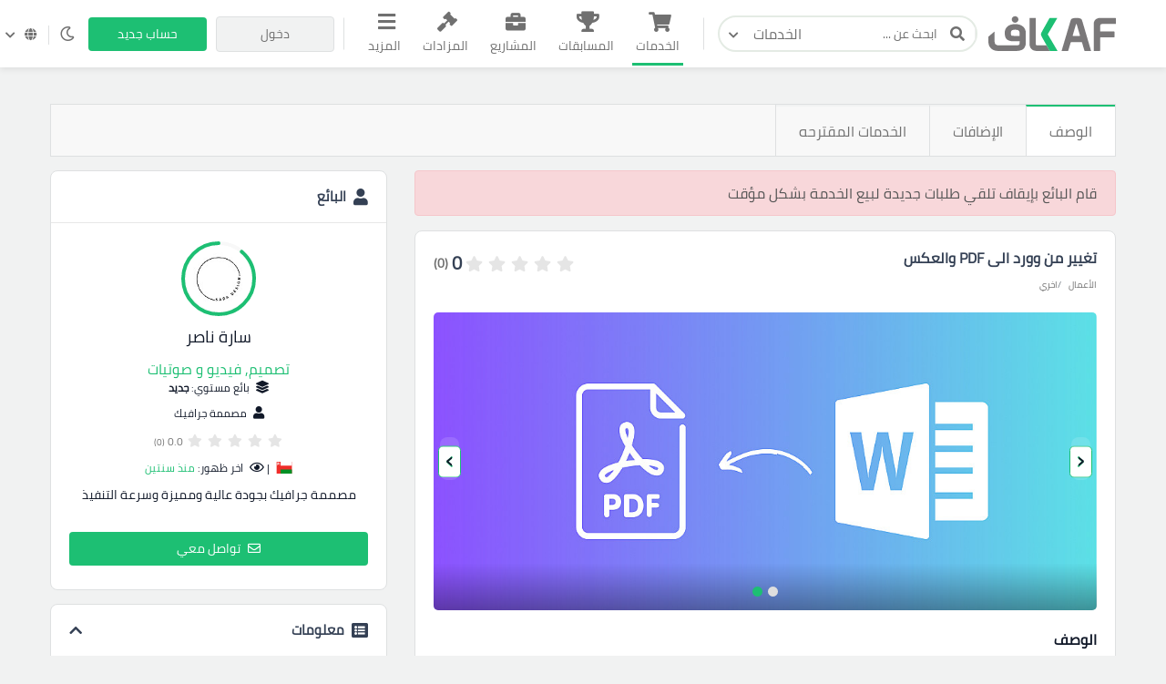

--- FILE ---
content_type: text/html; charset=UTF-8
request_url: https://kafiil.com/service/118464-%D8%AA%D8%BA%D9%8A%D9%8A%D8%B1-%D9%85%D9%86-%D9%88%D9%88%D8%B1%D8%AF-%D8%A7%D9%84%D9%89-pdf-%D9%88%D8%A7%D9%84%D8%B9%D9%83%D8%B3
body_size: 24830
content:
<!doctype html>




<html lang="ar" dir="rtl">

<head>
    
    <meta charset="utf-8">

    
    <meta name="viewport" content="width=device-width, initial-scale=1, width=device-width">
    <link rel="icon" sizes="256x256" href="/assets/images/logos/light/favicon2.svg">
    <meta name="csrf-token" content="dmpjGfYTeXxGV9vuUjndMtxUk2dJXUkiCcY9PD0f">
    <title>تغيير من وورد الى PDF والعكس</title>
<meta name="description" content="تغيير من وورد الى PDF بتنفيذ سريع وبسعر ممتاز..  • سيتم تحويل ملفك ب مدة اقل من ساعه  •  يمكنك التغيير في ملفك اكثر من ٣ مرات  يرجى الاطلاع على الاضاف">
<link rel="canonical" href="https://kafiil.com/service/118464-%D8%AA%D8%BA%D9%8A%D9%8A%D8%B1-%D9%85%D9%86-%D9%88%D9%88%D8%B1%D8%AF-%D8%A7%D9%84%D9%89-pdf-%D9%88%D8%A7%D9%84%D8%B9%D9%83%D8%B3"/>
<meta property="og:title" content="تغيير من وورد الى PDF والعكس" />
<meta property="og:description" content="تغيير من وورد الى PDF بتنفيذ سريع وبسعر ممتاز..  • سيتم تحويل ملفك ب مدة اقل من ساعه  •  يمكنك التغيير في ملفك اكثر من ٣ مرات  يرجى الاطلاع على الاضاف" />
<meta property="og:type" content="website" />
<meta property="og:site_name" content="kaf" />
<meta property="og:image" content="/storage/images/products/" />

<meta name="twitter:card" content="summary" />
<meta name="twitter:image" content="/storage/images/products/" />
<meta name="twitter:image:src" content="https://kafiil.com/assets/images/logos/social-logo.png" />
<meta name="twitter:title" content="تغيير من وورد الى PDF والعكس" />
<meta name="twitter:description" content="تغيير من وورد الى PDF بتنفيذ سريع وبسعر ممتاز..  • سيتم تحويل ملفك ب مدة اقل من ساعه  •  يمكنك التغيير في ملفك اكثر من ٣ مرات  يرجى الاطلاع على الاضاف" />
<script type="application/ld+json">{"@context":"https://schema.org","@type":"WebPage","name":"تغيير من وورد الى PDF والعكس","description":"تغيير من وورد الى PDF بتنفيذ سريع وبسعر ممتاز..  • سيتم تحويل ملفك ب مدة اقل من ساعه  •  يمكنك التغيير في ملفك اكثر من ٣ مرات  يرجى الاطلاع على الاضاف","image":["https://kafiil.com/assets/images/logos/social-logo.png","/storage/images/products/"]}</script>
    <meta name="theme-color" content="#1DBF73">
    
    <script>window['page_created_at'] = '2026-01-17 10:31:55';</script>    <script type="text/javascript">
    const Ziggy = {"url":"https:\/\/kafiil.com","port":null,"defaults":{},"routes":{"media.store_multiple_temp_file":{"uri":"media\/upload-multiple-temp-file","methods":["POST"]},"frontend.chat.start_private_chat":{"uri":"chat\/start-private-chat","methods":["POST"]},"frontend.chat.send_msg":{"uri":"chat\/send-msg","methods":["POST"]}}};

    !function(t,r){"object"==typeof exports&&"undefined"!=typeof module?module.exports=r():"function"==typeof define&&define.amd?define(r):(t||self).route=r()}(this,function(){function t(t,r){for(var e=0;e<r.length;e++){var n=r[e];n.enumerable=n.enumerable||!1,n.configurable=!0,"value"in n&&(n.writable=!0),Object.defineProperty(t,"symbol"==typeof(o=function(t,r){if("object"!=typeof t||null===t)return t;var e=t[Symbol.toPrimitive];if(void 0!==e){var n=e.call(t,"string");if("object"!=typeof n)return n;throw new TypeError("@@toPrimitive must return a primitive value.")}return String(t)}(n.key))?o:String(o),n)}var o}function r(r,e,n){return e&&t(r.prototype,e),n&&t(r,n),Object.defineProperty(r,"prototype",{writable:!1}),r}function e(){return e=Object.assign?Object.assign.bind():function(t){for(var r=1;r<arguments.length;r++){var e=arguments[r];for(var n in e)Object.prototype.hasOwnProperty.call(e,n)&&(t[n]=e[n])}return t},e.apply(this,arguments)}function n(t){return n=Object.setPrototypeOf?Object.getPrototypeOf.bind():function(t){return t.__proto__||Object.getPrototypeOf(t)},n(t)}function o(t,r){return o=Object.setPrototypeOf?Object.setPrototypeOf.bind():function(t,r){return t.__proto__=r,t},o(t,r)}function i(t,r,e){return i=function(){if("undefined"==typeof Reflect||!Reflect.construct)return!1;if(Reflect.construct.sham)return!1;if("function"==typeof Proxy)return!0;try{return Boolean.prototype.valueOf.call(Reflect.construct(Boolean,[],function(){})),!0}catch(t){return!1}}()?Reflect.construct.bind():function(t,r,e){var n=[null];n.push.apply(n,r);var i=new(Function.bind.apply(t,n));return e&&o(i,e.prototype),i},i.apply(null,arguments)}function u(t){var r="function"==typeof Map?new Map:void 0;return u=function(t){if(null===t||-1===Function.toString.call(t).indexOf("[native code]"))return t;if("function"!=typeof t)throw new TypeError("Super expression must either be null or a function");if(void 0!==r){if(r.has(t))return r.get(t);r.set(t,e)}function e(){return i(t,arguments,n(this).constructor)}return e.prototype=Object.create(t.prototype,{constructor:{value:e,enumerable:!1,writable:!0,configurable:!0}}),o(e,t)},u(t)}var f=String.prototype.replace,a=/%20/g,c="RFC3986",l={default:c,formatters:{RFC1738:function(t){return f.call(t,a,"+")},RFC3986:function(t){return String(t)}},RFC1738:"RFC1738",RFC3986:c},s=Object.prototype.hasOwnProperty,v=Array.isArray,p=function(){for(var t=[],r=0;r<256;++r)t.push("%"+((r<16?"0":"")+r.toString(16)).toUpperCase());return t}(),y=function(t,r){for(var e=r&&r.plainObjects?Object.create(null):{},n=0;n<t.length;++n)void 0!==t[n]&&(e[n]=t[n]);return e},d={arrayToObject:y,assign:function(t,r){return Object.keys(r).reduce(function(t,e){return t[e]=r[e],t},t)},combine:function(t,r){return[].concat(t,r)},compact:function(t){for(var r=[{obj:{o:t},prop:"o"}],e=[],n=0;n<r.length;++n)for(var o=r[n],i=o.obj[o.prop],u=Object.keys(i),f=0;f<u.length;++f){var a=u[f],c=i[a];"object"==typeof c&&null!==c&&-1===e.indexOf(c)&&(r.push({obj:i,prop:a}),e.push(c))}return function(t){for(;t.length>1;){var r=t.pop(),e=r.obj[r.prop];if(v(e)){for(var n=[],o=0;o<e.length;++o)void 0!==e[o]&&n.push(e[o]);r.obj[r.prop]=n}}}(r),t},decode:function(t,r,e){var n=t.replace(/\+/g," ");if("iso-8859-1"===e)return n.replace(/%[0-9a-f]{2}/gi,unescape);try{return decodeURIComponent(n)}catch(t){return n}},encode:function(t,r,e,n,o){if(0===t.length)return t;var i=t;if("symbol"==typeof t?i=Symbol.prototype.toString.call(t):"string"!=typeof t&&(i=String(t)),"iso-8859-1"===e)return escape(i).replace(/%u[0-9a-f]{4}/gi,function(t){return"%26%23"+parseInt(t.slice(2),16)+"%3B"});for(var u="",f=0;f<i.length;++f){var a=i.charCodeAt(f);45===a||46===a||95===a||126===a||a>=48&&a<=57||a>=65&&a<=90||a>=97&&a<=122||o===l.RFC1738&&(40===a||41===a)?u+=i.charAt(f):a<128?u+=p[a]:a<2048?u+=p[192|a>>6]+p[128|63&a]:a<55296||a>=57344?u+=p[224|a>>12]+p[128|a>>6&63]+p[128|63&a]:(a=65536+((1023&a)<<10|1023&i.charCodeAt(f+=1)),u+=p[240|a>>18]+p[128|a>>12&63]+p[128|a>>6&63]+p[128|63&a])}return u},isBuffer:function(t){return!(!t||"object"!=typeof t||!(t.constructor&&t.constructor.isBuffer&&t.constructor.isBuffer(t)))},isRegExp:function(t){return"[object RegExp]"===Object.prototype.toString.call(t)},maybeMap:function(t,r){if(v(t)){for(var e=[],n=0;n<t.length;n+=1)e.push(r(t[n]));return e}return r(t)},merge:function t(r,e,n){if(!e)return r;if("object"!=typeof e){if(v(r))r.push(e);else{if(!r||"object"!=typeof r)return[r,e];(n&&(n.plainObjects||n.allowPrototypes)||!s.call(Object.prototype,e))&&(r[e]=!0)}return r}if(!r||"object"!=typeof r)return[r].concat(e);var o=r;return v(r)&&!v(e)&&(o=y(r,n)),v(r)&&v(e)?(e.forEach(function(e,o){if(s.call(r,o)){var i=r[o];i&&"object"==typeof i&&e&&"object"==typeof e?r[o]=t(i,e,n):r.push(e)}else r[o]=e}),r):Object.keys(e).reduce(function(r,o){var i=e[o];return r[o]=s.call(r,o)?t(r[o],i,n):i,r},o)}},b=Object.prototype.hasOwnProperty,h={brackets:function(t){return t+"[]"},comma:"comma",indices:function(t,r){return t+"["+r+"]"},repeat:function(t){return t}},g=Array.isArray,m=String.prototype.split,j=Array.prototype.push,w=function(t,r){j.apply(t,g(r)?r:[r])},O=Date.prototype.toISOString,E=l.default,R={addQueryPrefix:!1,allowDots:!1,charset:"utf-8",charsetSentinel:!1,delimiter:"&",encode:!0,encoder:d.encode,encodeValuesOnly:!1,format:E,formatter:l.formatters[E],indices:!1,serializeDate:function(t){return O.call(t)},skipNulls:!1,strictNullHandling:!1},S=function t(r,e,n,o,i,u,f,a,c,l,s,v,p,y){var b,h=r;if("function"==typeof f?h=f(e,h):h instanceof Date?h=l(h):"comma"===n&&g(h)&&(h=d.maybeMap(h,function(t){return t instanceof Date?l(t):t})),null===h){if(o)return u&&!p?u(e,R.encoder,y,"key",s):e;h=""}if("string"==typeof(b=h)||"number"==typeof b||"boolean"==typeof b||"symbol"==typeof b||"bigint"==typeof b||d.isBuffer(h)){if(u){var j=p?e:u(e,R.encoder,y,"key",s);if("comma"===n&&p){for(var O=m.call(String(h),","),E="",S=0;S<O.length;++S)E+=(0===S?"":",")+v(u(O[S],R.encoder,y,"value",s));return[v(j)+"="+E]}return[v(j)+"="+v(u(h,R.encoder,y,"value",s))]}return[v(e)+"="+v(String(h))]}var T,k=[];if(void 0===h)return k;if("comma"===n&&g(h))T=[{value:h.length>0?h.join(",")||null:void 0}];else if(g(f))T=f;else{var x=Object.keys(h);T=a?x.sort(a):x}for(var N=0;N<T.length;++N){var C=T[N],D="object"==typeof C&&void 0!==C.value?C.value:h[C];if(!i||null!==D){var $=g(h)?"function"==typeof n?n(e,C):e:e+(c?"."+C:"["+C+"]");w(k,t(D,$,n,o,i,u,f,a,c,l,s,v,p,y))}}return k},T=Object.prototype.hasOwnProperty,k=Array.isArray,x={allowDots:!1,allowPrototypes:!1,arrayLimit:20,charset:"utf-8",charsetSentinel:!1,comma:!1,decoder:d.decode,delimiter:"&",depth:5,ignoreQueryPrefix:!1,interpretNumericEntities:!1,parameterLimit:1e3,parseArrays:!0,plainObjects:!1,strictNullHandling:!1},N=function(t){return t.replace(/&#(\d+);/g,function(t,r){return String.fromCharCode(parseInt(r,10))})},C=function(t,r){return t&&"string"==typeof t&&r.comma&&t.indexOf(",")>-1?t.split(","):t},D=function(t,r,e,n){if(t){var o=e.allowDots?t.replace(/\.([^.[]+)/g,"[$1]"):t,i=/(\[[^[\]]*])/g,u=e.depth>0&&/(\[[^[\]]*])/.exec(o),f=u?o.slice(0,u.index):o,a=[];if(f){if(!e.plainObjects&&T.call(Object.prototype,f)&&!e.allowPrototypes)return;a.push(f)}for(var c=0;e.depth>0&&null!==(u=i.exec(o))&&c<e.depth;){if(c+=1,!e.plainObjects&&T.call(Object.prototype,u[1].slice(1,-1))&&!e.allowPrototypes)return;a.push(u[1])}return u&&a.push("["+o.slice(u.index)+"]"),function(t,r,e,n){for(var o=n?r:C(r,e),i=t.length-1;i>=0;--i){var u,f=t[i];if("[]"===f&&e.parseArrays)u=[].concat(o);else{u=e.plainObjects?Object.create(null):{};var a="["===f.charAt(0)&&"]"===f.charAt(f.length-1)?f.slice(1,-1):f,c=parseInt(a,10);e.parseArrays||""!==a?!isNaN(c)&&f!==a&&String(c)===a&&c>=0&&e.parseArrays&&c<=e.arrayLimit?(u=[])[c]=o:"__proto__"!==a&&(u[a]=o):u={0:o}}o=u}return o}(a,r,e,n)}},$=function(t,r){var e=function(t){if(!t)return x;if(null!=t.decoder&&"function"!=typeof t.decoder)throw new TypeError("Decoder has to be a function.");if(void 0!==t.charset&&"utf-8"!==t.charset&&"iso-8859-1"!==t.charset)throw new TypeError("The charset option must be either utf-8, iso-8859-1, or undefined");return{allowDots:void 0===t.allowDots?x.allowDots:!!t.allowDots,allowPrototypes:"boolean"==typeof t.allowPrototypes?t.allowPrototypes:x.allowPrototypes,arrayLimit:"number"==typeof t.arrayLimit?t.arrayLimit:x.arrayLimit,charset:void 0===t.charset?x.charset:t.charset,charsetSentinel:"boolean"==typeof t.charsetSentinel?t.charsetSentinel:x.charsetSentinel,comma:"boolean"==typeof t.comma?t.comma:x.comma,decoder:"function"==typeof t.decoder?t.decoder:x.decoder,delimiter:"string"==typeof t.delimiter||d.isRegExp(t.delimiter)?t.delimiter:x.delimiter,depth:"number"==typeof t.depth||!1===t.depth?+t.depth:x.depth,ignoreQueryPrefix:!0===t.ignoreQueryPrefix,interpretNumericEntities:"boolean"==typeof t.interpretNumericEntities?t.interpretNumericEntities:x.interpretNumericEntities,parameterLimit:"number"==typeof t.parameterLimit?t.parameterLimit:x.parameterLimit,parseArrays:!1!==t.parseArrays,plainObjects:"boolean"==typeof t.plainObjects?t.plainObjects:x.plainObjects,strictNullHandling:"boolean"==typeof t.strictNullHandling?t.strictNullHandling:x.strictNullHandling}}(r);if(""===t||null==t)return e.plainObjects?Object.create(null):{};for(var n="string"==typeof t?function(t,r){var e,n={},o=(r.ignoreQueryPrefix?t.replace(/^\?/,""):t).split(r.delimiter,Infinity===r.parameterLimit?void 0:r.parameterLimit),i=-1,u=r.charset;if(r.charsetSentinel)for(e=0;e<o.length;++e)0===o[e].indexOf("utf8=")&&("utf8=%E2%9C%93"===o[e]?u="utf-8":"utf8=%26%2310003%3B"===o[e]&&(u="iso-8859-1"),i=e,e=o.length);for(e=0;e<o.length;++e)if(e!==i){var f,a,c=o[e],l=c.indexOf("]="),s=-1===l?c.indexOf("="):l+1;-1===s?(f=r.decoder(c,x.decoder,u,"key"),a=r.strictNullHandling?null:""):(f=r.decoder(c.slice(0,s),x.decoder,u,"key"),a=d.maybeMap(C(c.slice(s+1),r),function(t){return r.decoder(t,x.decoder,u,"value")})),a&&r.interpretNumericEntities&&"iso-8859-1"===u&&(a=N(a)),c.indexOf("[]=")>-1&&(a=k(a)?[a]:a),n[f]=T.call(n,f)?d.combine(n[f],a):a}return n}(t,e):t,o=e.plainObjects?Object.create(null):{},i=Object.keys(n),u=0;u<i.length;++u){var f=i[u],a=D(f,n[f],e,"string"==typeof t);o=d.merge(o,a,e)}return d.compact(o)},F=/*#__PURE__*/function(){function t(t,r,e){var n,o;this.name=t,this.definition=r,this.bindings=null!=(n=r.bindings)?n:{},this.wheres=null!=(o=r.wheres)?o:{},this.config=e}var e=t.prototype;return e.matchesUrl=function(t){var r=this;if(!this.definition.methods.includes("GET"))return!1;var e=this.template.replace(/(\/?){([^}?]*)(\??)}/g,function(t,e,n,o){var i,u="(?<"+n+">"+((null==(i=r.wheres[n])?void 0:i.replace(/(^\^)|(\$$)/g,""))||"[^/?]+")+")";return o?"("+e+u+")?":""+e+u}).replace(/^\w+:\/\//,""),n=t.replace(/^\w+:\/\//,"").split("?"),o=n[0],i=n[1],u=new RegExp("^"+e+"/?$").exec(decodeURI(o));if(u){for(var f in u.groups)u.groups[f]="string"==typeof u.groups[f]?decodeURIComponent(u.groups[f]):u.groups[f];return{params:u.groups,query:$(i)}}return!1},e.compile=function(t){var r=this;return this.parameterSegments.length?this.template.replace(/{([^}?]+)(\??)}/g,function(e,n,o){var i,u;if(!o&&[null,void 0].includes(t[n]))throw new Error("Ziggy error: '"+n+"' parameter is required for route '"+r.name+"'.");if(r.wheres[n]&&!new RegExp("^"+(o?"("+r.wheres[n]+")?":r.wheres[n])+"$").test(null!=(u=t[n])?u:""))throw new Error("Ziggy error: '"+n+"' parameter does not match required format '"+r.wheres[n]+"' for route '"+r.name+"'.");return encodeURI(null!=(i=t[n])?i:"").replace(/%7C/g,"|").replace(/%25/g,"%").replace(/\$/g,"%24")}).replace(this.origin+"//",this.origin+"/").replace(/\/+$/,""):this.template},r(t,[{key:"template",get:function(){var t=(this.origin+"/"+this.definition.uri).replace(/\/+$/,"");return""===t?"/":t}},{key:"origin",get:function(){return this.config.absolute?this.definition.domain?""+this.config.url.match(/^\w+:\/\//)[0]+this.definition.domain+(this.config.port?":"+this.config.port:""):this.config.url:""}},{key:"parameterSegments",get:function(){var t,r;return null!=(t=null==(r=this.template.match(/{[^}?]+\??}/g))?void 0:r.map(function(t){return{name:t.replace(/{|\??}/g,""),required:!/\?}$/.test(t)}}))?t:[]}}]),t}(),P=/*#__PURE__*/function(t){var n,i;function u(r,n,o,i){var u;if(void 0===o&&(o=!0),(u=t.call(this)||this).t=null!=i?i:"undefined"!=typeof Ziggy?Ziggy:null==globalThis?void 0:globalThis.Ziggy,u.t=e({},u.t,{absolute:o}),r){if(!u.t.routes[r])throw new Error("Ziggy error: route '"+r+"' is not in the route list.");u.i=new F(r,u.t.routes[r],u.t),u.u=u.l(n)}return u}i=t,(n=u).prototype=Object.create(i.prototype),n.prototype.constructor=n,o(n,i);var f=u.prototype;return f.toString=function(){var t=this,r=Object.keys(this.u).filter(function(r){return!t.i.parameterSegments.some(function(t){return t.name===r})}).filter(function(t){return"_query"!==t}).reduce(function(r,n){var o;return e({},r,((o={})[n]=t.u[n],o))},{});return this.i.compile(this.u)+function(t,r){var e,n=t,o=function(t){if(!t)return R;if(null!=t.encoder&&"function"!=typeof t.encoder)throw new TypeError("Encoder has to be a function.");var r=t.charset||R.charset;if(void 0!==t.charset&&"utf-8"!==t.charset&&"iso-8859-1"!==t.charset)throw new TypeError("The charset option must be either utf-8, iso-8859-1, or undefined");var e=l.default;if(void 0!==t.format){if(!b.call(l.formatters,t.format))throw new TypeError("Unknown format option provided.");e=t.format}var n=l.formatters[e],o=R.filter;return("function"==typeof t.filter||g(t.filter))&&(o=t.filter),{addQueryPrefix:"boolean"==typeof t.addQueryPrefix?t.addQueryPrefix:R.addQueryPrefix,allowDots:void 0===t.allowDots?R.allowDots:!!t.allowDots,charset:r,charsetSentinel:"boolean"==typeof t.charsetSentinel?t.charsetSentinel:R.charsetSentinel,delimiter:void 0===t.delimiter?R.delimiter:t.delimiter,encode:"boolean"==typeof t.encode?t.encode:R.encode,encoder:"function"==typeof t.encoder?t.encoder:R.encoder,encodeValuesOnly:"boolean"==typeof t.encodeValuesOnly?t.encodeValuesOnly:R.encodeValuesOnly,filter:o,format:e,formatter:n,serializeDate:"function"==typeof t.serializeDate?t.serializeDate:R.serializeDate,skipNulls:"boolean"==typeof t.skipNulls?t.skipNulls:R.skipNulls,sort:"function"==typeof t.sort?t.sort:null,strictNullHandling:"boolean"==typeof t.strictNullHandling?t.strictNullHandling:R.strictNullHandling}}(r);"function"==typeof o.filter?n=(0,o.filter)("",n):g(o.filter)&&(e=o.filter);var i=[];if("object"!=typeof n||null===n)return"";var u=h[r&&r.arrayFormat in h?r.arrayFormat:r&&"indices"in r?r.indices?"indices":"repeat":"indices"];e||(e=Object.keys(n)),o.sort&&e.sort(o.sort);for(var f=0;f<e.length;++f){var a=e[f];o.skipNulls&&null===n[a]||w(i,S(n[a],a,u,o.strictNullHandling,o.skipNulls,o.encode?o.encoder:null,o.filter,o.sort,o.allowDots,o.serializeDate,o.format,o.formatter,o.encodeValuesOnly,o.charset))}var c=i.join(o.delimiter),s=!0===o.addQueryPrefix?"?":"";return o.charsetSentinel&&(s+="iso-8859-1"===o.charset?"utf8=%26%2310003%3B&":"utf8=%E2%9C%93&"),c.length>0?s+c:""}(e({},r,this.u._query),{addQueryPrefix:!0,arrayFormat:"indices",encodeValuesOnly:!0,skipNulls:!0,encoder:function(t,r){return"boolean"==typeof t?Number(t):r(t)}})},f.v=function(t){var r=this;t?this.t.absolute&&t.startsWith("/")&&(t=this.p().host+t):t=this.h();var n={},o=Object.entries(this.t.routes).find(function(e){return n=new F(e[0],e[1],r.t).matchesUrl(t)})||[void 0,void 0];return e({name:o[0]},n,{route:o[1]})},f.h=function(){var t=this.p(),r=t.pathname,e=t.search;return(this.t.absolute?t.host+r:r.replace(this.t.url.replace(/^\w*:\/\/[^/]+/,""),"").replace(/^\/+/,"/"))+e},f.current=function(t,r){var n=this.v(),o=n.name,i=n.params,u=n.query,f=n.route;if(!t)return o;var a=new RegExp("^"+t.replace(/\./g,"\\.").replace(/\*/g,".*")+"$").test(o);if([null,void 0].includes(r)||!a)return a;var c=new F(o,f,this.t);r=this.l(r,c);var l=e({},i,u);return!(!Object.values(r).every(function(t){return!t})||Object.values(l).some(function(t){return void 0!==t}))||Object.entries(r).every(function(t){return l[t[0]]==t[1]})},f.p=function(){var t,r,e,n,o,i,u="undefined"!=typeof window?window.location:{},f=u.host,a=u.pathname,c=u.search;return{host:null!=(t=null==(r=this.t.location)?void 0:r.host)?t:void 0===f?"":f,pathname:null!=(e=null==(n=this.t.location)?void 0:n.pathname)?e:void 0===a?"":a,search:null!=(o=null==(i=this.t.location)?void 0:i.search)?o:void 0===c?"":c}},f.has=function(t){return Object.keys(this.t.routes).includes(t)},f.l=function(t,r){var n=this;void 0===t&&(t={}),void 0===r&&(r=this.i),null!=t||(t={}),t=["string","number"].includes(typeof t)?[t]:t;var o=r.parameterSegments.filter(function(t){return!n.t.defaults[t.name]});if(Array.isArray(t))t=t.reduce(function(t,r,n){var i,u;return e({},t,o[n]?((i={})[o[n].name]=r,i):"object"==typeof r?r:((u={})[r]="",u))},{});else if(1===o.length&&!t[o[0].name]&&(t.hasOwnProperty(Object.values(r.bindings)[0])||t.hasOwnProperty("id"))){var i;(i={})[o[0].name]=t,t=i}return e({},this.g(r),this.m(t,r))},f.g=function(t){var r=this;return t.parameterSegments.filter(function(t){return r.t.defaults[t.name]}).reduce(function(t,n,o){var i,u=n.name;return e({},t,((i={})[u]=r.t.defaults[u],i))},{})},f.m=function(t,r){var n=r.bindings,o=r.parameterSegments;return Object.entries(t).reduce(function(t,r){var i,u,f=r[0],a=r[1];if(!a||"object"!=typeof a||Array.isArray(a)||!o.some(function(t){return t.name===f}))return e({},t,((u={})[f]=a,u));if(!a.hasOwnProperty(n[f])){if(!a.hasOwnProperty("id"))throw new Error("Ziggy error: object passed as '"+f+"' parameter is missing route model binding key '"+n[f]+"'.");n[f]="id"}return e({},t,((i={})[f]=a[n[f]],i))},{})},f.valueOf=function(){return this.toString()},f.check=function(t){return this.has(t)},r(u,[{key:"params",get:function(){var t=this.v();return e({},t.params,t.query)}}]),u}(/*#__PURE__*/u(String));return function(t,r,e,n){var o=new P(t,r,e,n);return t?o.toString():o}});

</script>


    
    

  


  
    <style>
        .custom-log-check {
            font-size: 14px !important;
        }

        .question_body:hover {
            cursor: pointer;
        }
        .follow-auction-btn:focus {
            background-color: initial !important;
            color:var(--theme-color) !important;
        }

        .reel_video_player{
            width: auto;
            max-width: 100%;
            min-width: 80%;
            height: auto;
            max-height: 580px;
            display: block;
            margin: auto;
            border-radius: 8px;
            margin-bottom: 20px;
        }

    </style>

<link rel="stylesheet" href="https://kafiil.com/css/bootstrap2.min.css" >


    
    <link rel="stylesheet" type="text/css" href="/css/flag-icons.min.css">
    <link rel="stylesheet" href="/css/app.css?v=2.34">

    <style>@import  url('https://fonts.googleapis.com/css2?family=Cairo:wght@200&family=Qahiri&display=swap'); !important</style>
    <style>@import  url('/fonts/NotoKufiArabic-Regular.ttf'); !important</style>

    
        <style>
        .ads-block-box2 {
            position: absolute;
            top: 0;
            z-index: 1;
            background-color: #dc3545;
            padding: 3px 10px;
            color: #fff;
            left: 0;
        }


        .ads-block-box1 {
            position: absolute;
            top: 0;
            z-index: 1;
            background-color: #1dbf73c2;
            padding: 3px 10px;
            color: #fff;
            right: 0;
        }
    </style>
    
    
        <script>(function(w,d,s,l,i){w[l]=w[l]||[];w[l].push({'gtm.start':
    new Date().getTime(),event:'gtm.js'});var f=d.getElementsByTagName(s)[0],
    j=d.createElement(s),dl=l!='dataLayer'?'&l='+l:'';j.async=true;j.src=
    'https://www.googletagmanager.com/gtm.js?id='+i+dl;f.parentNode.insertBefore(j,f);
    })(window,document,'script','dataLayer','GTM-M23QW4F');</script>
    
    <link href=" https://cdn.jsdelivr.net/npm/lobibox@1.2.7/dist/css/lobibox.min.css " rel="stylesheet">

    <script src="https://cdn.jsdelivr.net/npm/sweetalert2@11"></script>

    <link rel="stylesheet" href="https://cdnjs.cloudflare.com/ajax/libs/sweetalert/1.1.3/sweetalert.min.css">
    <script src="https://cdnjs.cloudflare.com/ajax/libs/sweetalert/1.1.3/sweetalert.min.js"></script>

</head>

<body class="transition-none">
    
    
    
    <script>
		const localTheme = localStorage.getItem('theme')
		if(localTheme) {
			if(localTheme == 'dark')
			document.getElementsByTagName('body')[0].classList.add("dark-theme")
		}
	</script>

    
        <noscript><iframe src="https://www.googletagmanager.com/ns.html?id=GTM-M23QW4F"
    height="0" width="0" style="display:none;visibility:hidden"></iframe></noscript>
    
    
    
    
    <!-- start header -->
<header class="header" id="header" style='box-shadow: 0px 3px 6px rgb(0 0 0 / 7%)'>


    <!-- nav-overlay -->
    <div class="overlay"></div>

    <div class="container">
        <div class="right">
            <!-- responsive nav-btn -->
            <button class="nav-btn"><span></span><span></span><span></span></button>

            <a href="/" class="logo d-none d-md-block" style='width:140px !important;'>
                <img src="/assets/images/logos/main-logo2.svg" style='width:140px !important;' alt="" class="light">
                <img src="/assets/images/logos/main-logo-dark.svg" style='width:140px !important;' alt="" class="d-none dark">
            </a>

            <a href="/" class="logo d-block d-md-none">
                <img src="/assets/images/logos/small2.svg" alt="">
            </a>

            <form action="https://kafiil.com/services" class="header-search">
                <div class="search-input-box">
                    <button type="submit" class="search-submit">
                        <i class="fas fa-search"></i>
                    </button>
                    <input type="text" name='search' placeholder="ابحث عن ...">
                    <button class="search-reset" type="reset"><i class="fas fa-times"></i></button>
                </div>
                <div class="dropdown search-dropdown">
                    <button class="search-dropdown-btn" type="button" data-toggle="dropdown" data-cat="services" aria-expanded="false">
                        <span>الخدمات</span>
                      <i class="fas fa-chevron-down"></i>
                    </button>
                    <div class="dropdown-menu">
                      <button class="search-dropitem" data-cat="services" type="button">
                        <i class="fas fa-shopping-cart"></i>
                        <span class="">
                            <span class="title">الخدمات</span>
                            <span class="subtitle">
                                خدمات تلبي احتياجاتك                            </span>
                        </span>
                      </button>
                      <button class="search-dropitem" data-cat="contests" type="button">
                        <i class="fas fa-trophy"></i>
                        <span class="">
                            <span class="title">المسابقات</span>
                            <span class="subtitle">
                                مسابقة واحدة، مئات المشاركات                            </span>
                        </span>
                      </button>
                      <button class="search-dropitem" data-cat="projects" type="button">
                        <i class="fas fa-briefcase"></i>
                        <span class="">
                            <span class="title">المشاريع</span>
                            <span class="subtitle">
                                ابدأ مشروع بمتطلباتك                            </span>
                        </span>
                      </button>
                      <button class="search-dropitem" data-cat="auctions" type="button">
                        <i class="fas fa-gavel"></i>
                        <span class="">
                            <span class="title">المزادات</span>
                            <span class="subtitle">
                                بيع لأعلى سعر                            </span>
                        </span>
                      </button>
                      <button class="search-dropitem" data-cat="portfolios" type="button">
                        <i class="far fa-image"></i>
                        <span class="">
                            <span class="title">الأعمال</span>
                            <span class="subtitle">
                                تصفح معرض الأعمال                            </span>
                        </span>
                      </button>
                      <button class="search-dropitem" data-cat="freelancers" type="button">
                        <i class="fas fa-users"></i>
                        <span class="">
                            <span class="title">المستقلين</span>
                            <span class="subtitle">
                                وظف المحترفين و الشركات                            </span>
                        </span>
                      </button>
                    </div>
                  </div>
            </form>
        </div>
        <ul class="nav-list" style='margin-bottom: 0px;'>
            <li class="responsive-head">
                <a href="https://kafiil.com"><img src="/assets/images/logos/main-logo2.svg" alt="" class="nav-logo"></a>
                <i class="fas fa-times close-nav close-bar"></i>
            </li>
            <li class="nav-form">
                <form  action="https://kafiil.com/services" class="search d-flex w-100 m-0">
                    <button type="submit">
                        <i class="fas fa-search"></i>
                    </button>
                    <input type="text" name='search' placeholder="ابحث عن ...">
                    <input type="hidden" name="_token" value="dmpjGfYTeXxGV9vuUjndMtxUk2dJXUkiCcY9PD0f">                </form>
            </li>
            
            <li class="item" >
                <a href="https://kafiil.com/services" class="link active">
                    <i class="fas fa-shopping-cart"></i>
                    الخدمات                </a>
            </li>

            
            <li class="item">
                <a href="https://kafiil.com/contests" class="link ">
                    <i class="fas fa-trophy"></i>
                    المسابقات                </a>
            </li>

            
            <li class="item">
                <a href="https://kafiil.com/projects" class="link ">
                    <i class="fas fa-briefcase"></i>
                    المشاريع                </a>
            </li>

            
            <li class="item" style='position: relative;'>
                <a href="https://kafiil.com/auctions" class="link ">
                    <i class="fas fa-gavel"></i>
                    <span>المزادات</span>
                </a>
            </li>

            
            

            



            
            

            
            

            
            



            


            <li class="item more-links-item">
                <div class="dropdown">
                    <button class="link more-links-link" type="button" id="dropdownMenuButton" data-toggle="dropdown" aria-haspopup="true" aria-expanded="false">
                        <i class="fas fa-bars"></i>
                        المزيد                    </button>
                    <div class="dropdown-menu dropdown-menu-right" aria-labelledby="dropdownMenuButton">
                        <a class="dropdown-item" href="/freelancers">
                            <i class="fas fa-users"></i>
                            المستقلين                        </a>
                        <a class="dropdown-item" href="https://kafiil.com/portfolios">
                            <i class="far fa-image"></i>
                            الأعمال                        </a>
                        <a class="dropdown-item" href="https://kafiil.com/questions">
                            <i class="fas fa-comments"></i>
                            الملتقى                        </a>
                    </div>
                </div>
            </li>
        </ul>
        <div class="left">

                            <a href="https://kafiil.com/user/login" class="theme-btn secondary-btn">
                    <span>دخول</span>
                    <i class="fas fa-sign-in-alt"></i>
                </a>
                <a href="https://kafiil.com/user/register" class="theme-btn primary-btn">
                    <span>حساب جديد</span>
                    <i class="fas fa-user-plus"></i>
                </a>
            
            <div class="theme-switch theme-toggle toggle-status">
                <label>
                    <input type="checkbox" class="d-none">
                    <div class="status-title status-enabled m-0"><i class="far fa-moon text-light"></i></div>
                    <div class="status-title status-disabled m-0"><i class="far fa-moon"></i></div>
                </label>
            </div>

            
            <div class="dropdown lang-drop">
                <button class="lang-icon" type="button" id="dropdownMenuButton" data-toggle="dropdown"
                    aria-haspopup="true" aria-expanded="false">
                    <span>
                        <i class="fas fa-globe"></i>
                        
                    </span>
                    <i class="fas fa-chevron-down"></i>
                </button>
                <div class="dropdown-menu" aria-labelledby="dropdownMenuButton">
                    <a class="dropdown-item" href="https://kafiil.com/app/change-language?lang=ar">
                        <img src="/modules/base/img/static/sa.webp" alt="" class="flag">
                        العربية
                    </a>
                    <a class="dropdown-item" href="https://kafiil.com/app/change-language?lang=en">
                        <img src="/modules/base/img/static/uk.webp" alt="" class="flag">
                        English
                    </a>
                </div>
            </div>
        </div>
    </div>
</header>



    
    
    <section class="content">

        <div class="container pt-40 pb-40">
            <!-- start tabs-bar -->
            <section class="tabs-bar" id="intro">
                
                <ul class="tabs-navigator">
                    <li>
                        <a href="#intro" class="active">الوصف</a>
                    </li>
                    <li>
                        <a href="#pricing">الإضافات</a>
                    </li>
                                        <li class='last_gig_tab_button'>
                        <a href="#more_services">الخدمات المقترحه</a>
                    </li>
                </ul>

                
                <div class="side">

                    
                                                                            </div>

            </section>
            <!-- end tabs-bar -->

            <div class="row">
                <div class="col-12 col-xl-8">
                    
                    
                    

                    
                    
                    
                    
                    
                                            <div class="alert alert-danger dark-color font-14" role="alert">
                            قام البائع بإيقاف تلقي طلبات جديدة لبيع الخدمة بشكل مؤقت                        </div>
                    

                    <!-- start service intro -->
                    <div class="block has-padding serv-intro">
                        <div class="head">
                            <div class="right">
                                
                                <h1 class="title-font bold mb-3">
                                    تغيير من وورد الى PDF والعكس
                                </h1>

                                
                                <nav aria-label="breadcrumb">
                                    <ol class="breadcrumb page-inner-breadcrumb small-breadcrumb">
                                        <li class="breadcrumb-item"><a
                                                href="https://kafiil.com/services?category_id=22">الأعمال</a>
                                        </li>
                                        <li class="breadcrumb-item active" aria-current="page"><a style='color:#1DBF73;'
                                                                                                  href="https://kafiil.com/services/business/other-1">اخري</a>
                                        </li>
                                    </ol>
                                </nav>

                            </div>

                            
                            <div class="left">
                                <div class="icons">
                                                                                                        </div>
                                <div class="rate-view">
                                    
                                                                            <i class="fas fa-star "></i>
                                                                            <i class="fas fa-star "></i>
                                                                            <i class="fas fa-star "></i>
                                                                            <i class="fas fa-star "></i>
                                                                            <i class="fas fa-star "></i>
                                    
                                    <span class="rate-range">
                                    0
                                </span>

                                    
                                    <span class="text-small">(0)</span>
                                </div>
                            </div>

                        </div>


                        

                        <div class="owl-carousel serv-slider">


                            
                            
                            
                            

                                                            
                                <div class="item">
                                    <img src="https://kafiil.s3.eu-central-1.amazonaws.com/media/gig_main/302cf1e8a425fa948d489b0af23770a7/c/b22fd2641e56d6e2aa2baf6bf6c05825-large.jpg" alt="">
                                </div>

                                


                                    


                                
                                    
                                                                            
                                    
                                    

                                    <div id="100" class="item">
                                                                                    <img src="https://kafiil.s3.eu-central-1.amazonaws.com/media/gig_other/43669a95aabc8156867ff0bf24422717/c/1f9e9d4352765e5359b22f8b73d382ec-large.jpg" alt="">
                                                                            </div>
                                
                                                        

                            

                                                        

                            
                            
                            
                            


                        </div>

                        
                        <div class="desc">
                            <p class="title">
                                <b>الوصف</b>
                            </p>
                            <p class="info-content">
                                تغيير من وورد الى PDF بتنفيذ سريع وبسعر ممتاز..<br />
<br />
&bull; سيتم تحويل ملفك ب مدة اقل من ساعه <br />
&bull;  يمكنك التغيير في ملفك اكثر من ٣ مرات<br />
<br />
يرجى الاطلاع على الاضافات
                            </p>
                        </div>

                        
                                                    <div class="hashtags">
                                                                    <a href="https://kafiil.com/services/skill/article-rewriting" class="hashtag">
                                        <i class="fas fa-tag"></i>
                                        إعادة كتابة المقالات
                                    </a>
                                                                    <a href="https://kafiil.com/services/skill/microsoft-office" class="hashtag">
                                        <i class="fas fa-tag"></i>
                                        microsoft-office
                                    </a>
                                                                    <a href="https://kafiil.com/services/skill/pdf" class="hashtag">
                                        <i class="fas fa-tag"></i>
                                        pdf
                                    </a>
                                                                    <a href="https://kafiil.com/services/skill/articles" class="hashtag">
                                        <i class="fas fa-tag"></i>
                                        المقالات
                                    </a>
                                
                            </div>
                        

                    </div>

                    
                    <form action="" class="service-checkout" id="pricing">
                                                    <div class="service-price block collapse-block">
                                <p class="block-head">
                                    <b>إضافات الخدمة</b>
                                    <i class="fas fa-chevron-down"></i>
                                </p>

                                <div class="block-body">
                                                                            <div class="serv-price-row">
                                            <div class="right">
                                                <label class="custom-check">
                                                    <input type="checkbox" class="d-none service-check gig-addon"
                                                           addonId='127393' value="5">
                                                    <i class="fas fa-check"></i>
                                                </label>
                                                <p class="info-content">
                                                    تغيير في الملف اكثر من ٣ مرات
                                                </p>
                                            </div>
                                            <div class="left">
                                                <span class="info-content">5</span>
                                                <span class="info-content">
                                        لا يحتاج أيام إضافية
                                    </span>
                                            </div>
                                        </div>
                                                                    </div>

                            </div>
                        
                        
                                            </form>

                    
                    
                </div>

                <div class="col-12 col-xl-4">

                    
                    <div class="block">
    <div class="block-head">
        <p class="title">
            <i class="fas fa-user"></i>
            البائع        </p>
        <div class="left">
            
            
            
            
            
            

        </div>
    </div>

    
    <div class="has-padding">
        <div class="user-info-column">


            <a href="https://kafiil.com/u/iilsuv" class="img marked">
                
                <img class='' src="https://kafiil.s3.eu-central-1.amazonaws.com/media/avatar/c7197e90837826ac2b50c58481f74b15/c/9498e85f728e7307c1373f0cf0de9ec9-small.jpg" alt="">

                
                
                
                <svg width="82" height="82">
                    <circle r="39" cx="41" cy="41" style="stroke-dashoffset: calc(250 - (250 * 111) / 100);"></circle>
                </svg>

            </a>

            
            <p class="name ">
                <a class='black-anchor' href="https://kafiil.com/u/iilsuv">سارة ناصر</a>

                            </p>

            
            <div class="">

                
                                <div class="dashboard-sidebar-tag">
                    <span class="theme-color">تصميم, فيديو و صوتيات</span>
                </div>
                

                
                                <p class="info-content">
                    <i class="fas fa-layer-group"></i>

                    
                                        <span>بائع مستوي: <b>جديد</b></span>
                    
                    
                    
                    
                                    </p>
                
                
                                    <p class="info-content">
                        <i class="fas fa-user"></i>
                        <span class="">مصممة جرافيك</span>
                    </p>
                

            </div>
            <div class="stars">
                                <i class="fas fa-star "></i>
                <i class="fas fa-star "></i>
                <i class="fas fa-star "></i>
                <i class="fas fa-star "></i>
                <i class="fas fa-star "></i>

                <span class="small-text">
                    0.0
                    <span class="hint-text">
                        (0)
                    </span>
                </span>
            </div>


                        <p class="info-content">
                <i class='fi fi-om' data-toggle="tooltip" title='عمان'></i> |
                <i class="far fa-eye"></i>
                اخر ظهور: <span class="theme-color">منذ سنتين</span>
                
            </p>
            

            
            
            
                        <p class="desc-font mb-30">
                مصممة جرافيك بجودة عالية ومميزة وسرعة التنفيذ
                            </p>
            
            
            
            
            
            <a href="https://kafiil.com/chat?username=iilsuv&amp;user_type=user&amp;entity_id=118464&amp;entity_type=gig" class="theme-btn primary-btn w-100 js-confetti flash-btn">
                <i class="far fa-envelope"></i>
                تواصل معي            </a>
            





        </div>


    </div>
</div>



                    
                    <div class="block collapse-block">
                        <div class="block-head">
                            <p class="title">
                                <i class="fas fa-list-alt"></i>
                                معلومات                            </p>
                            <i class="fas fa-chevron-down"></i>
                        </div>

                        <div class="block-body">
                            
                            
                            
                                                        
                            <div class="side-info-row">
                            <span class="right">
                                <i class="fas fa-dollar-sign"></i>
                                السعر                            </span>
                                <span class="left">

                                                                         <span class="price">$5</span>

                                    
                            </span>
                            </div>

                            
                            <div class="side-info-row">
                            <span class="right">
                                <i class="fas fa-clock"></i>
                                مدة التسليم                            </span>
                                <span class="left">
                                يوم
                            </span>
                            </div>

                            
                            

                            
                            <div class="side-info-row">
                            <span class="right">
                                <i class="fas fa-shopping-cart"></i>
                                طلبات قيد التنفيذ                            </span>
                                <span class="left">
                                0
                            </span>
                            </div>

                            
                            <div class="side-info-row">
                            <span class="right">
                                <i class="fas fa-check"></i>
                                الطلبات المكتملة                            </span>
                                <span class="left">
                                0
                            </span>
                            </div>

                            
                            <div class="side-info-row">
                            <span class="right">
                                <i class="fas fa-users"></i>
                                العملاء                            </span>
                                <span class="left">
                                0
                            </span>
                            </div>

                            
                            <div class="side-info-row">
                            <span class="right">
                                <i class="fas fa-chart-line"></i>
                                المبيعات                            </span>
                                <span class="left">
                                0
                            </span>
                            </div>


                            
                            

                            
                            

                            
                            
                        </div>


                    </div>

                    

                    <div style='position: relative;' class='ads-block-container' adsId='4997'>
        <a href="https://kafiil.com/service/199660-" class="side-offer-service o-hidden block">

            <div class='ads-block-box1'>إعلان ممول</div>

            



                            <div class='ads-block-box2' style="left: 0;">خصم 20 %</div>
                        <div class="img">
                                    <img src="https://kafiil.s3.eu-central-1.amazonaws.com/media/gig_main/9d895bd963cc59ceff57f6519c54dd57/c/6565e52f2d1b7270ee13c6c3bff9cb34-medium.jpg">
                            </div>
            <p class="title">
                تنسيق عروض PowerPoint احترافية | تصميم بريزنتيشن جذاب ومنظم
            </p>

            
            



        </a>
    </div>

                    
                    <div class="block collapse-block share-side-box" data-toggle="tooltip" title='تحصل على 5% من قيمة أي عملية شراء تتم من خلال مشاركتك لذلك الرابط لمدة عام كامل بحد أقصى 50$ لكل مستخدم'>

    <div class="block-head">
        <p class="title">
            <i class="fas fa-share-alt"></i>
            شارك و اربح        </p>
        <i class="fas fa-chevron-down"></i>

    </div>
    <div class="block-body">
            <div class="has-padding">
                
                <div class="share-row">

                    
                    <div class='share-box' data-toggle="tooltip" title="شارك على  لينكد إن">
                        <a  href="https://www.linkedin.com/sharing/share-offsite/?url=https://kafiil.com/service/118464-%D8%AA%D8%BA%D9%8A%D9%8A%D8%B1-%D9%85%D9%86-%D9%88%D9%88%D8%B1%D8%AF-%D8%A7%D9%84%D9%89-pdf-%D9%88%D8%A7%D9%84%D8%B9%D9%83%D8%B3" target="_blank">
                            <span class="icon" style="color:#0e76a8;"><i class="fab fa-linkedin-in"></i></span>
                        </a>                
                    </div>

                    
                    <div class='share-box' data-toggle="tooltip" title="شارك على  فيسبوك">
                        <a  href="https://www.facebook.com/sharer/sharer.php?u=https://kafiil.com/service/118464-%D8%AA%D8%BA%D9%8A%D9%8A%D8%B1-%D9%85%D9%86-%D9%88%D9%88%D8%B1%D8%AF-%D8%A7%D9%84%D9%89-pdf-%D9%88%D8%A7%D9%84%D8%B9%D9%83%D8%B3" target="_blank">
                            <span class="icon" style="color:#4267B2;"><i class="fab fa-facebook"></i></span>
                        </a>                
                    </div>

                    
                    <div class='share-box' data-toggle="tooltip" title="شارك على  واتس أب">
                        <a  href="https://api.whatsapp.com/send?text=https://kafiil.com/service/118464-%D8%AA%D8%BA%D9%8A%D9%8A%D8%B1-%D9%85%D9%86-%D9%88%D9%88%D8%B1%D8%AF-%D8%A7%D9%84%D9%89-pdf-%D9%88%D8%A7%D9%84%D8%B9%D9%83%D8%B3" target="_blank">
                            <span class="icon" style="color:#25D366;"><i class="fab fa-whatsapp"></i></span>
                        </a>                
                    </div>

                    
                    <div class='share-box' data-toggle="tooltip" data-original-title="شارك على  تويتر">
                        <a  href="https://twitter.com/share?url=https://kafiil.com/service/118464-%D8%AA%D8%BA%D9%8A%D9%8A%D8%B1-%D9%85%D9%86-%D9%88%D9%88%D8%B1%D8%AF-%D8%A7%D9%84%D9%89-pdf-%D9%88%D8%A7%D9%84%D8%B9%D9%83%D8%B3" target="_blank">
                            <span class="icon" style="color:#00acee;"><i class="fab fa-twitter"></i></span>
                        </a>                
                    </div>

                    
                    
                    
        

                    
                    <div class='share-box' data-toggle="tooltip" title="نسخ إلى الحافظة">
                        <a  href="javascript:void(0)" class='copy-to-clipboard' data-clipboard-text='https://kafiil.com/service/118464-%D8%AA%D8%BA%D9%8A%D9%8A%D8%B1-%D9%85%D9%86-%D9%88%D9%88%D8%B1%D8%AF-%D8%A7%D9%84%D9%89-pdf-%D9%88%D8%A7%D9%84%D8%B9%D9%83%D8%B3'>
                            <span class="icon" style="color:black"><i class="far fa-copy"></i></span>
                        </a>                
                    </div>

                </div>
            </div>
    </div>


</div>



                    
                    

                    
                    



                    
                                            <div class="block">
                            <div class="block-head">
                                <p class="title">
                                    <i class="fas fa-store-alt"></i>
                                    خدمات أخري للبائع                                </p>

                                <div class="left">
                                    <a href="https://kafiil.com/u/iilsuv/services"
                                       class="theme-color link">المزيد</a>
                                </div>
                            </div>

                                                            <div class="side-advertisement">
                                                                            <a href="https://kafiil.com/service/118435-%D8%AA%D8%B5%D9%85%D9%8A%D9%85-%D8%A8%D9%88%D8%B3%D8%AA%D8%B1-%D8%A8%D9%82%D9%8A%D8%A7%D8%B3-%D8%A7%D9%84%D8%B3%D9%86%D8%A7%D8%A8"
                                           class="img">
                                            <img
                                                src="https://kafiil.s3.eu-central-1.amazonaws.com/media/gig_main/3635b64c2edd204a330bf040815f06c8/c/ab56c827b4b5c74413a38ac4f4ea6f84-medium.jpg"
                                                alt="">
                                        </a>
                                    
                                    <div class="info">
                                        
                                        <a href="https://kafiil.com/service/118435-%D8%AA%D8%B5%D9%85%D9%8A%D9%85-%D8%A8%D9%88%D8%B3%D8%AA%D8%B1-%D8%A8%D9%82%D9%8A%D8%A7%D8%B3-%D8%A7%D9%84%D8%B3%D9%86%D8%A7%D8%A8"
                                           class="title">
                                            تصميم بوستر بقياس السناب
                                        </a>

                                        <div class="down">
                                            <div class="details">
                                    <span class="price">
                                        10

                                    </span>

                                                
                                                <span class="rate">
                                        <i class="fas fa-star active"></i>
                                        0
                                        <span>(0)</span>
                                    </span>

                                            </div>
                                                                                    </div>
                                    </div>
                                </div>
                                                            <div class="side-advertisement">
                                                                            <a href="https://kafiil.com/service/118446-%D8%AA%D8%B5%D9%85%D9%8A%D9%85-%D9%84%D9%88%D8%AC%D9%88-%D9%85%D9%85%D9%8A%D8%B2-7"
                                           class="img">
                                            <img
                                                src="https://kafiil.s3.eu-central-1.amazonaws.com/media/gig_main/f20bfe91c0801c9d3b90cd5fd3922483/c/7265c4ca7f450495cd8ad3e8c0c2a76e-medium.jpg"
                                                alt="">
                                        </a>
                                    
                                    <div class="info">
                                        
                                        <a href="https://kafiil.com/service/118446-%D8%AA%D8%B5%D9%85%D9%8A%D9%85-%D9%84%D9%88%D8%AC%D9%88-%D9%85%D9%85%D9%8A%D8%B2-7"
                                           class="title">
                                            تصميم لوجو مميز
                                        </a>

                                        <div class="down">
                                            <div class="details">
                                    <span class="price">
                                        15

                                    </span>

                                                
                                                <span class="rate">
                                        <i class="fas fa-star active"></i>
                                        0
                                        <span>(0)</span>
                                    </span>

                                            </div>
                                                                                    </div>
                                    </div>
                                </div>
                                                            <div class="side-advertisement">
                                                                            <a href="https://kafiil.com/service/118473-%D8%AA%D8%B5%D9%85%D9%8A%D9%85-%D9%A1%D9%A0-%D8%A8%D9%88%D8%B1%D8%A8%D9%88%D9%8A%D9%86%D8%AA-%D8%A8%D8%B4%D9%83%D9%84-%D9%85%D9%85%D9%8A%D8%B2"
                                           class="img">
                                            <img
                                                src="https://kafiil.s3.eu-central-1.amazonaws.com/media/gig_main/6231d4ac193dd21d0fda4c70721fbe8f/c/c8d401730086df640f5af9cf809a9e89-medium.jpg"
                                                alt="">
                                        </a>
                                    
                                    <div class="info">
                                        
                                        <a href="https://kafiil.com/service/118473-%D8%AA%D8%B5%D9%85%D9%8A%D9%85-%D9%A1%D9%A0-%D8%A8%D9%88%D8%B1%D8%A8%D9%88%D9%8A%D9%86%D8%AA-%D8%A8%D8%B4%D9%83%D9%84-%D9%85%D9%85%D9%8A%D8%B2"
                                           class="title">
                                            تصميم ١٠ بوربوينت بشكل مميز
                                        </a>

                                        <div class="down">
                                            <div class="details">
                                    <span class="price">
                                        15

                                    </span>

                                                
                                                <span class="rate">
                                        <i class="fas fa-star active"></i>
                                        0
                                        <span>(0)</span>
                                    </span>

                                            </div>
                                                                                    </div>
                                    </div>
                                </div>
                                                    </div>
                    
                </div>
            </div>

            
            <section class="services-slider" id="more_services">
                <h2 class="section-title">
                    <div class="title">
                        <i class="fas fa-comment-dots"></i>
                        الخدمات المقترحه                    </div>
                </h2>
                <div class="owl-carousel more-services-slider">

                    
                                            <div class="item service-slider-box slider-box " url='https://kafiil.com/service/105106-%D8%A7%D8%B3%D9%85%D8%A7%D8%A1-%D8%A8%D8%B1%D8%A7%D9%86%D8%AF-%D8%AD%D8%B5%D8%B1%D9%8A%D8%A9-%D9%88-%D9%81%D8%B1%D9%8A%D8%AF%D9%87-%D9%84%D9%82%D9%86%D8%A7%D8%AA%D9%83-%D9%84%D9%85%D8%AA%D8%AC%D8%B1%D9%83-%D9%84%D8%AA%D8%B7%D8%A8%D9%8A'>
    



        
    <div class="img">
                    <img  src="https://kafiil.s3.eu-central-1.amazonaws.com/media/gig_main/cd23f95e04ed974a9a72ae0ddfd88a4a/c/9d62887d2b88d128b96d4df235d2c63b-medium.jpg" alt="" class='slider-clickable-item ' loading="lazy">
                
        
            </div>

    
    <div class="info">
        
        <a href="https://kafiil.com/service/105106-%D8%A7%D8%B3%D9%85%D8%A7%D8%A1-%D8%A8%D8%B1%D8%A7%D9%86%D8%AF-%D8%AD%D8%B5%D8%B1%D9%8A%D8%A9-%D9%88-%D9%81%D8%B1%D9%8A%D8%AF%D9%87-%D9%84%D9%82%D9%86%D8%A7%D8%AA%D9%83-%D9%84%D9%85%D8%AA%D8%AC%D8%B1%D9%83-%D9%84%D8%AA%D8%B7%D8%A8%D9%8A" class="desc fixed-item-title bold-text">
                            اسماء براند حصرية و فريده (لقناتك , لمتجرك , لتطبيقك)
                    </a>

        
        <div class="rates">
            
            <div class="details">
                <span class="rate">
                    <i class="fas fa-star active"></i>
                    0 <span>(0)</span>
                </span>
                
                <span class="cart">
                    <i class="fas fa-shopping-cart"></i>
                    1
                </span>
            </div>

            
                    </div>
    </div>

    

    
    <div class="down">
        <div class="owner">
            <a href="https://kafiil.com/u/sales_m1" class="img">
                <span class="status"></span>
                <img src="https://kafiil.s3.eu-central-1.amazonaws.com/media/avatar/11becd7e068b3fb36156c6d77c0fecbc/c/6948d60ca4620504729e102e465949cd-small.jpg" alt="" loading="lazy">
            </a>

            <div class="owner-info">
                <a href="https://kafiil.com/u/sales_m1" class="name">
                    أحمد عاشور
                </a>

                <span class="type">مهندس برمجيات</span>
            </div>
        </div>

                    <span class="price">

                $10

            </span>
        
    </div>
</div>
                                            <div class="item service-slider-box slider-box " url='https://kafiil.com/service/192206-%D8%AA%D8%B5%D9%85%D9%8A%D9%85-%D8%AA%D9%82%D8%A7%D8%B1%D9%8A%D8%B1-%D9%88%D9%84%D9%88%D8%AD%D8%A7%D8%AA-%D8%A8%D9%8A%D8%A7%D9%86%D8%A7%D8%AA-%D8%AA%D9%81%D8%A7%D8%B9%D9%84%D9%8A%D8%A9-%D8%A7%D8%AD%D8%AA%D8%B1%D8%A7%D9%81%D9%8A%D8%A9-%D8%A8%D8%A7%D8%B3%D8%AA%D8%AE%D8%AF'>
    



            <span class="ribbon"> الخصم 50%</span>
        
    <div class="img">
                    <img  src="https://kafiil.s3.eu-central-1.amazonaws.com/media/gig_main/34ea3801a75bfd92ff14a79c07775214/c/394889f1066bea56588e015564ea89f5-medium.jpg" alt="" class='slider-clickable-item ' loading="lazy">
                
        
            </div>

    
    <div class="info">
        
        <a href="https://kafiil.com/service/192206-%D8%AA%D8%B5%D9%85%D9%8A%D9%85-%D8%AA%D9%82%D8%A7%D8%B1%D9%8A%D8%B1-%D9%88%D9%84%D9%88%D8%AD%D8%A7%D8%AA-%D8%A8%D9%8A%D8%A7%D9%86%D8%A7%D8%AA-%D8%AA%D9%81%D8%A7%D8%B9%D9%84%D9%8A%D8%A9-%D8%A7%D8%AD%D8%AA%D8%B1%D8%A7%D9%81%D9%8A%D8%A9-%D8%A8%D8%A7%D8%B3%D8%AA%D8%AE%D8%AF" class="desc fixed-item-title bold-text">
                            تصميم تقارير ولوحات بيانات تفاعلية احترافية باستخدام Power BI
                    </a>

        
        <div class="rates">
            
            <div class="details">
                <span class="rate">
                    <i class="fas fa-star active"></i>
                    5.0 <span>(3)</span>
                </span>
                
                <span class="cart">
                    <i class="fas fa-shopping-cart"></i>
                    4
                </span>
            </div>

            
                    </div>
    </div>

    

    
    <div class="down">
        <div class="owner">
            <a href="https://kafiil.com/u/feras_khalil" class="img">
                <span class="status"></span>
                <img src="https://kafiil.s3.eu-central-1.amazonaws.com/media/avatar/e417ac3717cc601c93d648567bf23b5c/c/fa2c0a5354ec1c19bf6e88e6c397e240-small.jpg" alt="" loading="lazy">
            </a>

            <div class="owner-info">
                <a href="https://kafiil.com/u/feras_khalil" class="name">
                    Feras Khalil
                </a>

                <span class="type">Microsoft Power BI Data Analytic</span>
            </div>
        </div>

                    <div class="d-flex align-items-center gap-2">
                <del class="text-secondary ">$10</del>
                <span class="price mx-2">$5</span>
            </div>
        
    </div>
</div>
                                            <div class="item service-slider-box slider-box " url='https://kafiil.com/service/189261-%D8%A8%D8%B1%D9%86%D8%A7%D9%85%D8%AC-%D8%A7%D8%B3%D8%AA%D8%AE%D8%B1%D8%A7%D8%AC-%D9%88-%D8%AA%D9%88%D9%84%D9%8A%D8%AF-%D8%A8%D9%8A%D8%A7%D9%86%D8%A7%D8%AA-%D8%B9%D9%85%D9%84%D8%A7%D8%A1-%D9%85%D8%AD%D8%AA%D9%85%D9%84%D9%8A%D9%86'>
    



        
    <div class="img">
                    <img  src="https://kafiil.s3.eu-central-1.amazonaws.com/media/gig_main/977e5691dba529211b2b78d333c197a0/c/165aa52ef14e39975cf5deb0596dec95-medium.jpg" alt="" class='slider-clickable-item ' loading="lazy">
                
        
            </div>

    
    <div class="info">
        
        <a href="https://kafiil.com/service/189261-%D8%A8%D8%B1%D9%86%D8%A7%D9%85%D8%AC-%D8%A7%D8%B3%D8%AA%D8%AE%D8%B1%D8%A7%D8%AC-%D9%88-%D8%AA%D9%88%D9%84%D9%8A%D8%AF-%D8%A8%D9%8A%D8%A7%D9%86%D8%A7%D8%AA-%D8%B9%D9%85%D9%84%D8%A7%D8%A1-%D9%85%D8%AD%D8%AA%D9%85%D9%84%D9%8A%D9%86" class="desc fixed-item-title bold-text">
                            برنامج استخراج و توليد بيانات عملاء محتملين
                    </a>

        
        <div class="rates">
            
            <div class="details">
                <span class="rate">
                    <i class="fas fa-star active"></i>
                    5.0 <span>(1)</span>
                </span>
                
                <span class="cart">
                    <i class="fas fa-shopping-cart"></i>
                    3
                </span>
            </div>

            
                    </div>
    </div>

    

    
    <div class="down">
        <div class="owner">
            <a href="https://kafiil.com/u/kyrillos_rezq" class="img">
                <span class="status"></span>
                <img src="https://kafiil.s3.eu-central-1.amazonaws.com/media/avatar/2c57c80bfa5ac7d6114b8415b0b7f45a/c/7d5f3317f153258f946609f9b438abc6-small.jpg" alt="" loading="lazy">
            </a>

            <div class="owner-info">
                <a href="https://kafiil.com/u/kyrillos_rezq" class="name">
                    كيرلس رزق
                </a>

                <span class="type">محلل بيانات</span>
            </div>
        </div>

                    <span class="price">

                $73

            </span>
        
    </div>
</div>
                                            <div class="item service-slider-box slider-box " url='https://kafiil.com/service/196727-%D8%AA%D9%86%D8%B8%D9%8A%D9%81-%D9%88%D8%AA%D8%AC%D9%87%D9%8A%D8%B2-%D8%A7%D9%84%D8%A8%D9%8A%D8%A7%D9%86%D8%A7%D8%AA-%D9%85%D9%86-%D9%85%D9%84%D9%81%D8%A7%D8%AA-excel-%D9%88-csv-%D8%A8%D8%A7%D8%AD%D8%AA%D8%B1%D8%A7%D9%81'>
    



        
    <div class="img">
                    <img  src="https://kafiil.s3.eu-central-1.amazonaws.com/media/gig_main/7eae3a796326ea68447b9e46bc9161a5/c/9623c5bc8cc4df97c7509be1d3d87b5a-medium.jpg" alt="" class='slider-clickable-item ' loading="lazy">
                
        
            </div>

    
    <div class="info">
        
        <a href="https://kafiil.com/service/196727-%D8%AA%D9%86%D8%B8%D9%8A%D9%81-%D9%88%D8%AA%D8%AC%D9%87%D9%8A%D8%B2-%D8%A7%D9%84%D8%A8%D9%8A%D8%A7%D9%86%D8%A7%D8%AA-%D9%85%D9%86-%D9%85%D9%84%D9%81%D8%A7%D8%AA-excel-%D9%88-csv-%D8%A8%D8%A7%D8%AD%D8%AA%D8%B1%D8%A7%D9%81" class="desc fixed-item-title bold-text">
                            تنظيف وتجهيز البيانات من ملفات Excel و CSV باحترافية
                    </a>

        
        <div class="rates">
            
            <div class="details">
                <span class="rate">
                    <i class="fas fa-star active"></i>
                    4.9 <span>(3)</span>
                </span>
                
                <span class="cart">
                    <i class="fas fa-shopping-cart"></i>
                    3
                </span>
            </div>

            
                    </div>
    </div>

    

    
    <div class="down">
        <div class="owner">
            <a href="https://kafiil.com/u/rania_2419" class="img">
                <span class="status"></span>
                <img src="https://kafiil.s3.eu-central-1.amazonaws.com/media/avatar/ad023c165b00289bd8ff85b025e26fbc/c/59ef574ea354e1ac543ea13b6ce293cc-small.jpg" alt="" loading="lazy">
            </a>

            <div class="owner-info">
                <a href="https://kafiil.com/u/rania_2419" class="name">
                    Rania Elwany
                </a>

                <span class="type">محلل بيانات</span>
            </div>
        </div>

                    <span class="price">

                $5

            </span>
        
    </div>
</div>
                                            <div class="item service-slider-box slider-box " url='https://kafiil.com/service/172725-%D8%A7%D9%86%D8%B4%D8%A7%D8%A1-%D8%A7%D9%83%D8%B3%D9%84-%D8%AF%D8%A7%D8%B4%D8%A8%D9%88%D8%B1%D8%AF-%D8%AA%D9%81%D8%A7%D8%B9%D9%84%D9%8A-excel-dashboard'>
    



        
    <div class="img">
                    <img  src="https://kafiil.s3.eu-central-1.amazonaws.com/media/gig_main/bd427b70e5493348849ded343a1c2dc5/c/d8385187e42865101be41d98f5dac9a4-medium.jpg" alt="" class='slider-clickable-item ' loading="lazy">
                
        
            </div>

    
    <div class="info">
        
        <a href="https://kafiil.com/service/172725-%D8%A7%D9%86%D8%B4%D8%A7%D8%A1-%D8%A7%D9%83%D8%B3%D9%84-%D8%AF%D8%A7%D8%B4%D8%A8%D9%88%D8%B1%D8%AF-%D8%AA%D9%81%D8%A7%D8%B9%D9%84%D9%8A-excel-dashboard" class="desc fixed-item-title bold-text">
                            انشاء اكسل داشبورد تفاعلي Excel Dashboard
                    </a>

        
        <div class="rates">
            
            <div class="details">
                <span class="rate">
                    <i class="fas fa-star active"></i>
                    0 <span>(0)</span>
                </span>
                
                <span class="cart">
                    <i class="fas fa-shopping-cart"></i>
                    1
                </span>
            </div>

            
                    </div>
    </div>

    

    
    <div class="down">
        <div class="owner">
            <a href="https://kafiil.com/u/mohamed_elseadawy1" class="img">
                <span class="status"></span>
                <img src="https://kafiil.s3.eu-central-1.amazonaws.com/media/avatar/0f010bd32233f049058fdba72116b412/c/3584dc8ff55344f04826d340465d2970-small.jpg" alt="" loading="lazy">
            </a>

            <div class="owner-info">
                <a href="https://kafiil.com/u/mohamed_elseadawy1" class="name">
                    محمد السعداوي
                </a>

                <span class="type">محلل بيانات و مبرمج اكسل</span>
            </div>
        </div>

                    <span class="price">

                $10

            </span>
        
    </div>
</div>
                                            <div class="item service-slider-box slider-box " url='https://kafiil.com/service/161924-%D8%AF%D8%A7%D8%AA%D8%A7-%D8%AA%D8%B7%D8%A8%D9%8A%D9%82-%D8%B9%D9%82%D8%A7%D8%B1-%D8%A7%D9%84%D8%B3%D8%B9%D9%88%D8%AF%D9%8A'>
    



        
    <div class="img">
                    <img  src="https://kafiil.s3.eu-central-1.amazonaws.com/media/gig_main/8045c7ecf2ed3baa14a20adcab3be2f0/c/d084d4a6a02c1597e8925b33b6117693-medium.jpg" alt="" class='slider-clickable-item ' loading="lazy">
                
        
            </div>

    
    <div class="info">
        
        <a href="https://kafiil.com/service/161924-%D8%AF%D8%A7%D8%AA%D8%A7-%D8%AA%D8%B7%D8%A8%D9%8A%D9%82-%D8%B9%D9%82%D8%A7%D8%B1-%D8%A7%D9%84%D8%B3%D8%B9%D9%88%D8%AF%D9%8A" class="desc fixed-item-title bold-text">
                            داتا تطبيق عقار السعودي
                    </a>

        
        <div class="rates">
            
            <div class="details">
                <span class="rate">
                    <i class="fas fa-star active"></i>
                    5.0 <span>(1)</span>
                </span>
                
                <span class="cart">
                    <i class="fas fa-shopping-cart"></i>
                    2
                </span>
            </div>

            
                    </div>
    </div>

    

    
    <div class="down">
        <div class="owner">
            <a href="https://kafiil.com/u/ahmed_qotb" class="img">
                <span class="status"></span>
                <img src="https://kafiil.s3.eu-central-1.amazonaws.com/media/avatar/ce860c029c44bd6484963cc6ca31f99a/c/9d923b0c04dffab58839498d603d4a90-small.jpg" alt="" loading="lazy">
            </a>

            <div class="owner-info">
                <a href="https://kafiil.com/u/ahmed_qotb" class="name">
                    Ahmed Qotb
                </a>

                <span class="type">داتا تسويق</span>
            </div>
        </div>

                    <span class="price">

                $60

            </span>
        
    </div>
</div>
                                            <div class="item service-slider-box slider-box " url='https://kafiil.com/service/192213-%D8%A7%D9%86%D8%B4%D8%A7%D8%A1-%D9%84%D9%88%D8%AD%D8%A7%D8%AA-%D8%AA%D9%81%D8%A7%D8%B9%D9%84%D9%8A%D8%A9-%D9%84%D8%AA%D8%AD%D9%84%D9%8A%D9%84-%D8%A8%D9%8A%D8%A7%D9%86%D8%A7%D8%AA'>
    



        
    <div class="img">
                    <img  src="https://kafiil.s3.eu-central-1.amazonaws.com/media/gig_main/fe1a65e4200a1431164cb078531c153e/c/151aa5b2dde22558f4a2c66308fbb362-medium.jpg" alt="" class='slider-clickable-item ' loading="lazy">
                
        
            </div>

    
    <div class="info">
        
        <a href="https://kafiil.com/service/192213-%D8%A7%D9%86%D8%B4%D8%A7%D8%A1-%D9%84%D9%88%D8%AD%D8%A7%D8%AA-%D8%AA%D9%81%D8%A7%D8%B9%D9%84%D9%8A%D8%A9-%D9%84%D8%AA%D8%AD%D9%84%D9%8A%D9%84-%D8%A8%D9%8A%D8%A7%D9%86%D8%A7%D8%AA" class="desc fixed-item-title bold-text">
                            انشاء لوحات تفاعلية لتحليل بيانات
                    </a>

        
        <div class="rates">
            
            <div class="details">
                <span class="rate">
                    <i class="fas fa-star active"></i>
                    5.0 <span>(2)</span>
                </span>
                
                <span class="cart">
                    <i class="fas fa-shopping-cart"></i>
                    2
                </span>
            </div>

            
                    </div>
    </div>

    

    
    <div class="down">
        <div class="owner">
            <a href="https://kafiil.com/u/ahmed_anwer6" class="img">
                <span class="status"></span>
                <img src="https://kafiil.s3.eu-central-1.amazonaws.com/media/avatar/6983690f5a55526d3492ff954e09b01b/c/b0a3056ffc0ed9049c5146ee98a0a24d-small.jpg" alt="" loading="lazy">
            </a>

            <div class="owner-info">
                <a href="https://kafiil.com/u/ahmed_anwer6" class="name">
                    Ahmed Anwer
                </a>

                <span class="type">محلل بيانات</span>
            </div>
        </div>

                    <span class="price">

                $8

            </span>
        
    </div>
</div>
                                            <div class="item service-slider-box slider-box " url='https://kafiil.com/service/195973-%D8%AA%D8%AD%D9%84%D9%8A%D9%84-%D8%A7%D8%AD%D8%AA%D8%B1%D8%A7%D9%81%D9%8A-%D9%84%D8%A8%D9%8A%D8%A7%D9%86%D8%A7%D8%AA%D9%83-%D9%85%D8%B9-%D9%88%D8%B1%D8%B3%D9%88%D9%85-%D8%A8%D9%8A%D8%A7%D9%86%D9%8A%D8%A9-%D8%AA%D9%88%D8%B6%D9%8A%D8%AD%D9%8A%D8%A9'>
    



        
    <div class="img">
                    <img  src="https://kafiil.s3.eu-central-1.amazonaws.com/media/gig_main/2abad12f5691d6f005ec4ee7a63210d6/c/1c8add7c65538e542cc6a8fde9b5ca33-medium.jpg" alt="" class='slider-clickable-item ' loading="lazy">
                
        
            </div>

    
    <div class="info">
        
        <a href="https://kafiil.com/service/195973-%D8%AA%D8%AD%D9%84%D9%8A%D9%84-%D8%A7%D8%AD%D8%AA%D8%B1%D8%A7%D9%81%D9%8A-%D9%84%D8%A8%D9%8A%D8%A7%D9%86%D8%A7%D8%AA%D9%83-%D9%85%D8%B9-%D9%88%D8%B1%D8%B3%D9%88%D9%85-%D8%A8%D9%8A%D8%A7%D9%86%D9%8A%D8%A9-%D8%AA%D9%88%D8%B6%D9%8A%D8%AD%D9%8A%D8%A9" class="desc fixed-item-title bold-text">
                            تحليل احترافي لبياناتك مع ورسوم بيانية توضيحية
                    </a>

        
        <div class="rates">
            
            <div class="details">
                <span class="rate">
                    <i class="fas fa-star active"></i>
                    5.0 <span>(1)</span>
                </span>
                
                <span class="cart">
                    <i class="fas fa-shopping-cart"></i>
                    2
                </span>
            </div>

            
                    </div>
    </div>

    

    
    <div class="down">
        <div class="owner">
            <a href="https://kafiil.com/u/Yousef_911" class="img">
                <span class="status"></span>
                <img src="https://kafiil.s3.eu-central-1.amazonaws.com/media/avatar/cec9ef45913bcbcb63eb814298a2022f/c/168e3cfde9770fa52ce5c912b305d636-small.jpg" alt="" loading="lazy">
            </a>

            <div class="owner-info">
                <a href="https://kafiil.com/u/Yousef_911" class="name">
                    يوسف مصطفي
                </a>

                <span class="type">محلل بيانات</span>
            </div>
        </div>

                    <span class="price">

                $5

            </span>
        
    </div>
</div>
                                    </div>
            </section>
        </div>
    </section>

    <input type="hidden" id='gig_id' value="118464">
    
    <input type="hidden" id='gig_price' value="5">


    <input type="hidden" id='addons_total_price' value="0">


    
        <footer class="footer white">
    <div class="container">
        <div class="row">
            
            <div class="col-12 col-sm-6 col-md-2">
                <p class="foot-title">
                    المساعدة و الدعم                </p>
                <div class="foot-links">
                    <a href="https://kafiil.com/help-center">
                        <i class="fas fa-angle-double-left"></i>
                        مركز المساعدة                    </a>

                    <a href="https://kafiil.com/faq">
                        <i class="fas fa-angle-double-left"></i>
                        الأسئلة الشائعة                    </a>


                    <a href="https://kafiil.com/knowledge-base">
                        <i class="fas fa-angle-double-left"></i>
                        بنك الأسئلة                    </a>

                    
                                        <a href="https://kafiil.com/contact-us">
                        <i class="fas fa-angle-double-left"></i>
                        تواصل معنا                    </a>
                                    </div>
            </div>

            
            <div class="col-12 col-sm-6 col-md-2">

                <p class="foot-title">
                    كاف                </p>
                <div class="foot-links">
                    <a href="https://kafiil.com/p/terms">
                        <i class="fas fa-angle-double-left"></i>
                        شروط الخدمة                    </a>

                    <a href="https://kafiil.com/p/privacy-policy">
                        <i class="fas fa-angle-double-left"></i>
                        الخصوصية                    </a>

                    <a href="https://kafiil.com/p/about">
                        <i class="fas fa-angle-double-left"></i>
                        عن كاف                    </a>


                    <a href="https://kafiil.com/p/guarantee">
                        <i class="fas fa-angle-double-left"></i>
                        كيف يضمن كاف حقوقك                    </a>

                    <a href="https://kafiil.com/p/referrals">
                        <i class="fas fa-angle-double-left"></i>
                        التسويق بالعمولة                    </a>

                    <a href="https://kafiil.com/questions">
                        <i class="fas fa-angle-double-left"></i>
                        ملتقي كاف                    </a>

                    <a href="https://kafiil.com/p/levels">
                        <i class="fas fa-angle-double-left"></i>
                        مستويات المستخدمين                    </a>

                    <a href="https://kafiil.com/p/points">
                        <i class="fas fa-angle-double-left"></i>
                        نظام النقاط                    </a>

                </div>
            </div>

            
            <div class="col-12 col-sm-6 col-md-5">
                <p class="foot-title">
                    <a class='black-anchor' href="https://blog.kafiil.com/">مدونة كاف</a>
                </p>
                <div class="foot-links">
                                        <a href="https://blog.kafiil.com/%d9%83%d9%8a%d9%81-%d8%a3%d8%a8%d9%8a%d8%b9-%d8%a3%d9%88%d9%84-%d8%ae%d8%af%d9%85%d8%a9-%d8%b9%d9%84%d9%89-%d9%85%d9%88%d9%82%d8%b9-%d9%83%d9%81%d9%8a%d9%84%d8%9f-8-%d9%86%d8%b5%d8%a7%d8%a6%d8%ad/" target="_blank">
                        <i class="fas fa-angle-double-left"></i>
                        كيف أبيع أول خدمة على منصة كاف؟! ( 8 نصائح مهمة )                    </a>
                                        <a href="https://blog.kafiil.com/why-kafiil-is-the-best-choice-for-freelancers-in-the-arab-world/" target="_blank">
                        <i class="fas fa-angle-double-left"></i>
                        لماذا منصة كاف هي الإختيار الأمثل للمستقلين بالوطن العربي؟                    </a>
                                        <a href="https://blog.kafiil.com/micro-services-important-for-entrepreneurs/" target="_blank">
                        <i class="fas fa-angle-double-left"></i>
                        الخدمات المصغرة المُهمة لرواد الأعمال وأصحاب الشركات الناشئة                    </a>
                                        <a href="https://blog.kafiil.com/wrong-myths-about-working-on-the-internet/" target="_blank">
                        <i class="fas fa-angle-double-left"></i>
                        7 أساطير خاطئة حول العمل عبر الإنترنت لا أساس لها من الصحة                    </a>
                                        <a href="https://auctions.kafiil.com/" target="_blank">
                        <i class="fas fa-angle-double-left"></i>
                        تعرف على قسم المزادات                    </a>
                                    </div>
            </div>
            <div class="col-12 col-sm-6 col-md-3">
                <p class="foot-title">
                    وسائل الدفع                </p>
                <div class="methods payment_methods">
                    <img src="/modules/base/img/icons/mastercard.svg" alt="mastercard" data-toggle="tooltip" title="ماستركارد">
                    <img src="/modules/base/img/icons/visa.svg" alt="visa" data-toggle="tooltip" title="فيزا">
                    <img src="/modules/base/img/icons/paypal.svg" alt="paypal.png" data-toggle="tooltip" title="بايبال">

                    

                    <img src="/modules/base/img/icons/mada.svg" alt="mada" data-toggle="tooltip" title="مدي">
                    <img src="/modules/base/img/icons/payeer.png" alt="paypal.png" data-toggle="tooltip" title="بايير">

                    
                    <img src="/modules/base/img/icons/vodafone.svg" alt="vodafone" data-toggle="tooltip" title="فودافون كاش">

                    

                    
                    

                </div>
                <p class="foot-title">
                    وسائل السحب                </p>
                <div class="methods payment_methods">
                    <img src="/modules/base/img/icons/paypal.svg" alt="paypal" data-toggle="tooltip" title="بايبال">
                    
                    <img src="/modules/base/img/icons/vodafone.svg" alt="vodafone" data-toggle="tooltip" title="فودافون كاش">
                    <img src="/modules/base/img/icons/instapay.png" alt="instapay" data-toggle="tooltip" title="instapay">

                    
                    
                    



                </div>
            </div>
        </div>
        
        <div>
            <p style='font-weight: bold;'>منصة كاف مرخصة من</p>

            <div class='f-flex'>
                <img style='width: 200px;' src="/assets/images/brands/mcit.png">
                <img style='width: 200px;' src="/assets/images/brands/ministry_of_Commerce.png">                
            </div>
        </div>

        <div class="foot-social">
            <a href="https://news.google.com/publications/CAAqBwgKMIuOsQwwsczvAg" target="_blank"><i class="fab fa-google"></i></a>
            <a href="https://www.facebook.com/kafdotcom" target="_blank"><i class="fab fa-facebook-f"></i></a>
            <a href="https://twitter.com/KafiilDotCom" target="_blank"><i class="fab fa-twitter"></i></a>
            <a href="https://www.linkedin.com/company/kafiildotcom/" target="_blank"><i class="fab fa-linkedin-in"></i></a>
            <a href="https://www.instagram.com/kaf.com.sa" target="_blank"><i class="fab fa-instagram-square"></i></a>
            <a href="https://www.youtube.com/channel/UC6EbpTrYpGi__33_uI9pcsA" target="_blank"><i class="fab fa-youtube"></i></a>
            <a href="https://www.snapchat.com/add/kafiildotcom" target="_blank"><i class="fab fa-snapchat-ghost"></i></a>
            <a href="https://t.me/KafiilDotCom" target="_blank"><i class="fab fa-telegram-plane"></i></a>
            <a href="https://www.tiktok.com/@kaf.com.sa" target="_blank" class='me-2'>
                <img src="/assets/images/icons/tiktok.png" style='max-height: 30px; border-radius: 50%;'>
            </a>
            <a href="https://podcast-360.com" target="_blank" class='me-2'>
                <img src="/assets/images/icons/podcast360.jpg" style='max-height: 30px; border-radius: 50%;'>
            </a>

        </div>

    </div>
</footer>
<div class="copy">
    <div class="container">
        <p class="desc">
            
            Developed by Samer Zaki
        </p>
        <p class="desc">
            All rights reserved © kaf 2026
        </p>
    </div>
</div>
    
    
    



    

         
        <script type="text/javascript">window.$crisp=[];window.CRISP_WEBSITE_ID="af43d416-4b0a-4c9f-94f9-1dcb956cffd6";(function(){d=document;s=d.createElement("script");s.src="https://client.crisp.chat/l.js";s.async=1;d.getElementsByTagName("head")[0].appendChild(s);})();</script>
            <!--
    <script>
        window.__lc = window.__lc || {};
        window.__lc.license = 13379271;
        ;(function(n,t,c){function i(n){return e._h?e._h.apply(null,n):e._q.push(n)}var e={_q:[],_h:null,_v:"2.0",on:function(){i(["on",c.call(arguments)])},once:function(){i(["once",c.call(arguments)])},off:function(){i(["off",c.call(arguments)])},get:function(){if(!e._h)throw new Error("[LiveChatWidget] You can't use getters before load.");return i(["get",c.call(arguments)])},call:function(){i(["call",c.call(arguments)])},init:function(){var n=t.createElement("script");n.async=!0,n.type="text/javascript",n.src="https://cdn.livechatinc.com/tracking.js",t.head.appendChild(n)}};!n.__lc.asyncInit&&e.init(),n.LiveChatWidget=n.LiveChatWidget||e}(window,document,[].slice))
    </script>

    <noscript>
    <a href="https://www.livechatinc.com/chat-with/13379271/" rel="nofollow">تحدث معنا</a></noscript>
     -->
    



    <script src="/js/app.js?v=2.34"  charset="utf-8"></script>
    
    <script src="https://cdnjs.cloudflare.com/ajax/libs/crypto-js/3.1.9-1/crypto-js.js">

    <script>
        $("#video_modal").on('hidden.bs.modal', function (e) {
            $(this).find('iframe').attr("src", '');
        });
    </script>


    
    <form style='display: none;' id='delete-form' action="" method="post">
        <input type="hidden" name="_token" value="dmpjGfYTeXxGV9vuUjndMtxUk2dJXUkiCcY9PD0f">        <input type="hidden" name="_method" value="delete">
    </form>

    
    <div class="modal fade" id="reportModal" tabindex="-1" role="dialog" aria-labelledby="reportModalTitle" aria-hidden="true">
      <div class="modal-dialog modal-dialog-centered" role="document">
        <div class="modal-content">
          <div class="modal-header">
            
            <h5 class="modal-title" id="exampleModalLongTitle">إبلاغ</h5>

          </div>
          <div class="modal-body">
            
            <form id='report-form' action="" method="post">
                <input type="hidden" class="form-control" name="reportable_id" id="reportable_id">
                <input type="hidden" class="form-control" name='reportable_type' id="reportable_type">

                
                <div class="form-group">
                    
                    <div id='report-reasons'>

                    </div>
                </div>


                
                <div class="form-group">
                    <label for="message-text" class="col-form-label">أسباب أخري(إختياري):</label>
                    <textarea class="form-control" name='custom_reason' id="message-text" style="min-height: 100px;"></textarea>
                </div>


              <input type="hidden" name="_token" value="dmpjGfYTeXxGV9vuUjndMtxUk2dJXUkiCcY9PD0f">            </form>

          </div>
          <div class="modal-footer">
            <button type="button" class="btn btn-secondary" data-dismiss="modal" style="margin:0px 5px;">إغلق</button>
            <input type="submit" class="btn btn-danger" form="report-form" value="إبلاغ" disabled>
          </div>
        </div>
      </div>
    </div>

    
    <div id='loading_spinner' style='width:100px; height: 100px; margin-top: -50px; margin-left: -50px; position: fixed; left:50%; top:50%; z-index: 9999999; display: none;'>
        <img src="/assets/images/app/loading-spinner.svg" style='width:100%;'>
    </div>

    
    <form id='spoof-form' action="/test" method="post" style='display: none;'>
        <input type="hidden" name="_token" value="dmpjGfYTeXxGV9vuUjndMtxUk2dJXUkiCcY9PD0f">        <input type="submit" name="">
    </form>
    
    <form id='spoof-form-delete' action="/test" method="post" style='display: none;'>
        <input type="hidden" name="_token" value="dmpjGfYTeXxGV9vuUjndMtxUk2dJXUkiCcY9PD0f">        <input type="hidden" name="_method" value="delete">
        <input type="submit" name="">
    </form>


    
    <div id='edit_modal' class="modal fade" tabindex="-1" role="dialog" aria-labelledby="exampleModalCenterTitle" aria-hidden="true">
      <div class="modal-dialog modal-dialog-centered" role="document">
        <div class="modal-content">
          <div class="modal-header">
            <h6 class="modal-title" id="exampleModalLongTitle">تعديل تعليق</h5>
            <button type="button" class="close" data-dismiss="modal" aria-label="Close">
              <span aria-hidden="true">&times;</span>
            </button>
          </div>
          <div class="modal-body">
                <textarea id='modal_comment_edit_content' class='textarea-fit-content' style='width:100%; min-height: 100px'></textarea>
                <input type="hidden" name="comment_id">
          </div>
          <div class="modal-footer">
            <button type="button" class="btn btn-secondary btn-sm" data-dismiss="modal">إلغاء</button>
            <button type="button" class="btn btn-primary btn-sm" id='update_comment_content' >تعديل</button>
          </div>
        </div>
      </div>
    </div>


    
    <div class="modal fade" id="confirmation_normal_modal">
        <div class="modal-dialog modal-dialog-centered" role="document">
            <div class="modal-content">
                <div class="modal-header">
                    <h5 class="modal-title" id="exampleModalLabel"><span class="confirm_title"></span></h5>
                    <button type="button" class="close" data-dismiss="modal" aria-label="Close">
                        <span aria-hidden="true">&times;</span>
                    </button>
                </div>
                <div class="modal-body">
                    <span class="confirm_desc"></span>
                </div>
                <div class="modal-footer">
                    <button type="button" class="theme-btn secondary-btn" data-dismiss="modal">إلغاء</button>
                    <a href="" type="button" id="confirm_delete_number" class="theme-btn primary-btn confirm_btn"></a>
                </div>
            </div>
        </div>
    </div>

    <div class="modal fade" id="confirmation_danger_modal">
        <div class="modal-dialog modal-dialog-centered" role="document">
            <div class="modal-content">
                <div class="modal-header">
                    <h5 class="modal-title" id="exampleModalLabel"><span class="confirm_title"></span></h5>
                    <button type="button" class="close" data-dismiss="modal" aria-label="Close">
                        <span aria-hidden="true">&times;</span>
                    </button>
                </div>
                <div class="modal-body">
                    <span class="confirm_desc"></span>
                </div>
                <div class="modal-footer">
                    <button type="button" class="theme-btn secondary-btn" data-dismiss="modal">إلغاء</button>
                    <a href="" type="button" id="confirm_delete_number" class="theme-btn danger-btn confirm_btn"></a>
                </div>
            </div>
        </div>
    </div>

    <script>
        
        $('body').on('click', '.report-item', function(e) {
            e.preventDefault();
            $reportableId = $(this).attr('reportable_id');
            $reportableType = $(this).attr('reportable_type');
            $('#reportModal').modal('show');
            $('#reportable_id').val($reportableId);
            $('#reportable_type').val($reportableType);
            $('#report-form').attr('action', '/report');

            if(window.localStorage.getItem(`reasons-${$reportableType}`)){
                console.log('get from cache');
                $('#report-reasons').html(window.localStorage.getItem(`reasons-${$reportableType}`))
            }else{
                console.log('get from ajax');
                $.ajax({
                    url : `/reason/get-reasons`,
                    type: "get",
                    data : {
                        "category" : $reportableType
                    },
                    beforeSend: function(){},                //run before request sent
                    success: function(response, textStatus, jqXHR){
                        $('#report-reasons').html(response);
                        window.localStorage.setItem(`reasons-${$reportableType}`, response);

                    },
                    error: function (XHR, textStatus, errorThrown){
                        console.log(XHR);
                    },
                    complete: function(xhr,status){},        //triggered after ajax connection is finshed whether response is success or error
                });
            }
        });

        
        $('.mark-as-complete').click(function(e){
            e.preventDefault();

            $url = $(this).attr('href');

            $.confirm({
                title: 'تأكيد!',
                rtl: true,

                content: 'هل أنت متأكد أن المستقل إنتهى من المطلوب بالكامل؟ سيتم تحديد العمل كا مكتمل',
                buttons: {
                    confirm: {
                        btnClass: 'theme-button',
                        text: 'تأكيد',
                        action: function(){
                            submitSpoofForm($url);
                        },
                    },
                    cancel: {
                        text: 'إلغاء',
                    },
                    problem: {
                        text: 'هناك مشكلة',
                        action: function(){
                            //
                            $.confirm({
                                title: 'مساعدة!',
                                rtl: true,
                                content: 'هل ترغب بفتح تذكرة دعم لمساعدتك؟',
                                buttons: {
                                    confirm: {
                                        btnClass: 'theme-button',
                                        text: 'فتح تذكرة',
                                        action: function () {
                                            window.location.href = "/supportTicket/create";
                                        }
                                    },
                                    cancel: {
                                        text: 'إلغاء',
                                    },
                                }
                            });
                        }
                    }
                }
            });
        })

        
        $('body').on('click', '.delete-item', function(e) {
            e.preventDefault();
            $entityId = $(this).attr('entity_id');
            $entityType = $(this).attr('entity_type');
            $this = this;

            if(confirm('هل أنت متأكد من حذف العنصر؟ ')){
                $.ajax({
                    url : `/${$entityType}/${$entityId}`,
                    type: "post",
                    data : {
                        _method : "delete",
                    },
                    success: function(response, textStatus, jqXHR){
                        $($this).closest('.item-main-container').animate({"opacity" : "0"}, 500, function(){
                            $($this).closest('.item-main-container').remove();
                        });
                    },
                    error: function (XHR, textStatus, errorThrown){
                        console.log(XHR);
                    },
                    complete: function(xhr,status){

                    },
                });
            }
        });


        
        $(document).ready(function(){
            if($('#home-slider-search').length){
            superplaceholder({
                el: document.querySelector('#home-slider-search'),
                sentences: [
                    'تصميم شعار',
                    'تسويق',
                    'برمجة',
                    'الترجمة',
                    'video editing',
                    'شحن أرصدة',
                    'و غيرها الكثير',
                ],
                options: {
                    startOnFocus: false,
                }
            });

            }
        })


        //showing the value of freelancers offers on a project

        $('body').on('click', '.freelancersOffers-button', function(e) {
            e.preventDefault();
           var projectId = $(this).attr('project_id');
           var type = $(this).attr('type');
            if(confirm('هل أنت متأكد أنك تريد إظهار قيمة عروض المستقلين؟')){
                $.ajax({
                    url : `/point/${type}`,
                    type: "post",
                    data : {
                        _method : "post",
                        id:projectId,
                    },
                    success: function(response, textStatus, jqXHR){
                        location.reload();
                    },
                    error: function (XHR, textStatus, errorThrown){
                        console.log(XHR);
                    },
                    complete: function(xhr,status){

                    },
                });
            }
        });


    </script>


        <div class="modal fade copy-modal" id="confirm_purchase">
        <div class="modal-dialog modal-dialog-centered" role="document">
            <form method="post" class="modal-content">
                <input type="hidden" name="_token" value="dmpjGfYTeXxGV9vuUjndMtxUk2dJXUkiCcY9PD0f">                <div class="head">
                    <p class="title">
                        <i class="fas fa-cart-plus"></i>
                        شراء الخدمة                    </p>
                    <i class="fas fa-times close-modal" data-dismiss="modal" aria-label="Close"></i>
                </div>

                <div class="modal-body">
                    <ul>
                        <li>1-تأكد أولا من عنوان الخدمة و الوصف و السعر وتعليمات البائع قبل الشراء                        </li>
                        <li>2-تواصل مع البائع إذا كان لديك إستفسارات للتأكد من إمكانية تنفيذ الخدمة                         </li>
                    </ul>
                </div>
                <div class="modal-footer">
                    <button class="theme-btn primary-btn js-confetti flash-btn" id='purchase-button'>
                        <i class='fas fa-cart-plus'></i>
                        شراء الخدمة                    </button>

                    
                    <a class="theme-btn gray-btn" href="https://kafiil.com/chat?receiver_id=414785&amp;receiver_type=user&amp;entity_id=118464&amp;entity_type=gig">
                        <i class='fas fa-comments'></i>
                        تواصل معي                    </a>
                </div>
            </form>
        </div>
    </div>

    <script>
        $('.form-submit-class').submit(function() {
            $(this).find('.submit-btn-class').prop('disabled', true)
        })

        $('#number_of_times_input').change(function (e) {
            if ($(this).val() >= 10) {
                $(this).val(10);
            }
            calcFinalAmount();
        })

        $('#confirm_purchase_button').click(function (e) {
            e.preventDefault();
            $('#confirm_purchase').modal('show');
        })

        // $('#close-purchase-modal').click(function(){
        //     $('#confirm_purchase').modal('hide');
        // })

        
        $('.gig-addon').change(function () {
            $totalAddonsAmount = 0;
            $.each($('.gig-addon'), function (key, element) {
                if ($(element).is(':checked')) {
                    $totalAddonsAmount = $totalAddonsAmount + parseInt($(element).val());
                }
            });

            $('#addons_total_price').val($totalAddonsAmount);
            calcFinalAmount();
        })

        function calcFinalAmount() {
            $numberOfTimes = parseInt($('#number_of_times_input').val());
            $gigPrice = parseInt($('#gig_price').val());

            $addons_total_price = parseInt($('#addons_total_price').val());
            $finalPrice = ($gigPrice + $addons_total_price) * $numberOfTimes;
            $('#final_price').text($finalPrice);
        }

        
        $('#purchase-button').click(function (e) {
            e.preventDefault();
            //get gig id
            $gigId = $('#gig_id').val();

            //get ids of addson
            $ids = [];
            $.each($('.gig-addon'), function (key, element) {
                if ($(element).is(':checked')) {
                    $ids.push($(element).attr('addonId'));
                }
            });

            //get number of times
            $numberOfTimes = parseInt($('#number_of_times_input').val());

            //submit form
            var form = $(document.createElement('form'));
            $(document.body).append(form);


            $(form).attr("action", "https://kafiil.com/service/118464/purchase");
            $(form).attr("method", "POST");

            var csrf = $("<input>").attr("type", "hidden").attr("name", "_token").val('dmpjGfYTeXxGV9vuUjndMtxUk2dJXUkiCcY9PD0f');

            var numberOfTimes = $("<input>").attr("type", "hidden").attr("name", "number_of_times").val($numberOfTimes);

            $(form).append($(numberOfTimes));

            $.each($ids, function (key, id) {
                var xx = $("<input>").attr("type", "hidden").attr("name", "addons_ids[]").val(id);
                $(form).append($(xx));
            });

            $(form).submit();


        })

        
        if (location.search.indexOf('show_all_ratings') >= 0) {
            $('html, body').animate({
                scrollTop: $(".total-rates").offset().top
            }, 2000);
        }

        $entityId = '118464';
        $entityType = 'gig';


        var owl = $('.serv-slider');
        $(document).ready(function () {

                        let k = `<div> <button type="button" role="presentation" class="customPrevBtn" style="background-color: #ffffff21;border-radius: 8px;  position: absolute; top: 42%; z-index: 99; right: 1%; }"><span aria-label="Previous" style="font-size: 30px;">‹</span></button><button type="button" role="presentation" class="customNextBtn" style="background-color: #ffffff21;border-radius: 8px;left: 1% !important; position: absolute; top: 42%; z-index: 99;"><span aria-label="Next" style="font-size: 30px;">›</span></button> </div>`
                            $('.serv-slider').append(k);

            // Go to the next item


            $('.customNextBtn').click(function () {

                owl.trigger('next.owl.carousel');
            })
            // Go to the previous item
            $('.customPrevBtn').click(function () {
                // With optional speed parameter
                // Parameters has to be in square bracket '[]'

                owl.trigger('prev.owl.carousel');
            })


        })


    </script>

    <script>
    var clipboard = new ClipboardJS('.copy-to-clipboard');
    clipboard.on('success', function(e) {
        e.clearSelection();
        toastr.success('تم النسخ بنجاح', {
            timeOut: 5000,
            "positionClass": "toast-bottom-right",

        })
    });

</script>



    
    
    <script>
        var isUserAuthenticated = 0;
                    var currentUser = null;
        
        function getLoggedId(){
            return currentUser.id;
        }
    </script>

    
    
    
    
    
    <script>
                $currentSidebarView = 'grid';
        $('.toggle-sidebar-view').click(function(){
            //switch
            if($currentSidebarView == 'grid'){
                $currentSidebarView = 'vertical';
                $('.sidebar-grid-view').animate({opacity : 0.1},500,function(){
                    $('.sidebar-grid-view').hide();

                    $('.sidebar-vertical-view').css({opacity : 0.1});
                    $('.sidebar-vertical-view').show();
                    $('.sidebar-vertical-view').animate({opacity : 1},500,function(){
                    });
                });

                $.ajax({
                    url : `/preference/update-my-preferences?preferences[168]=336`,
                    type: "get",
                    success: function(movies, textStatus, jqXHR){
                    },
                });




            }else{
                $currentSidebarView = 'grid';
                $('.sidebar-vertical-view').animate({opacity : 0.1},250,function(){
                    $('.sidebar-vertical-view').hide();

                    $('.sidebar-grid-view').css({opacity : 0.1});
                    $('.sidebar-grid-view').show();
                    $('.sidebar-grid-view').animate({opacity : 1},250,function(){
                    });
                });


                $.ajax({
                    url : `/preference/update-my-preferences?preferences[168]=335`,
                    type: "get",
                    success: function(movies, textStatus, jqXHR){
                    },
                });
            }

        })
    </script>

    <script>
        function fitTextareaInputsContent(){
            $.each( $('.textarea-fit-content'), function( key, item ) {
                item.style.height = ""; item.style.height = item.scrollHeight + "px";
            });
        }
        fitTextareaInputsContent();
    </script>

     <script>
             $('.theme-anchor').click(function (e) {
                 e.preventDefault();
                    var link = ($(e.target).attr('href'));
                    
                    if(link.search('kafiil.com')>-1){
                    window.open(link, '_blank');
                    }else{
                     var encrypted = window.btoa(encodeURIComponent(link));
                     // window.location.href ="../redirect?url="+ encrypted;
                      window.open("/redirect?url="+ encrypted, '_blank');
                    }
             });

     </script>
    
    
    <script>
        $('.waai-vote').click(function(e){
            e.preventDefault();
            $.alert({
                title: "صوت واحصل على نقاط",
                content: 'صوت للأفضل من خلال إختيار افضل مشاركة والضغط عليها ثم كتابة بريدك الإلكترونى و الضغط على رابط التفعيل المرسل',
                rtl: true,
                closeIcon: true,
                buttons: {
                    confirm: {
                        text: 'صوت للأفضل',
                        btnClass: 'btn-blue',
                        action: function () {
                            window.location.href = "/point/visit-waai";
                        }
                    }
                }
            });
        })
    </script>

    
    <style>
        .mark-as-votable-button.votable{
            color:green;
        }
    </style>

    <script>
        //mark contest entries as votable
        $('.mark-as-votable-button').click(function(){
            $entryId = $(this).attr('entry_id');

            if($(this).hasClass('votable')){
                $votable = 0;
                $(this).removeClass('votable');

            }else{
                $votable = 1;
                $(this).addClass('votable');
            }

            $.ajax({
                url : `/contestEntry/${$entryId}/mark-entry-as-votable`,
                type: "post",
                data : {
                    votable : $votable,
                },
                beforeSend: function(){},                //run before request sent
                success: function(movies, textStatus, jqXHR){


                },
                error: function (XHR, textStatus, errorThrown){
                    console.log(XHR);
                },
                statusCode:{
                },
                complete: function(xhr,status){},        //triggered after ajax connection is finshed whether response is success or error
            });
        })






    </script>

    
    
    <script>
        const validateReports = () => {
            let reportIsValid = false;

            if($('#report-reasons input:checked').length > 0 || $('#message-text').val().trim().length > 5) {
                reportIsValid = true
            }

            $('[form="report-form"]').prop('disabled', !reportIsValid)

            return reportIsValid;
        }
        $(document).on('change', '#report-reasons input', function() {
            validateReports()
        })
        $('#message-text').on('keyup', function() {
            validateReports()
        })
    </script>
    <script>
        $('.header-search .search-dropitem').click(function() {
            $('.header-search .search-dropdown-btn').data('cat', $(this).data('cat'))
            $('.header-search .search-dropdown-btn').find('span').text($(this).find('.title').text())
        })
        $('.header-search').submit(function(e) {
            e.preventDefault();
            if($(this).find('input').val().trim().length > 0)
            window.location = window.location.origin + '/' + $(this).find('.search-dropdown-btn').data('cat') + '?search=' + $(this).find('input').val().trim()
        })
    </script>

    <script>
        $(document).on('click', '.confirmation_action', function(e) {
            e.preventDefault()
            const data = $(this).data();
            if($(this).hasClass('spoof-confirm-btn')) {
                e.stopPropagation()
                $('#' + data.type + ' .confirm_btn').addClass('spoof-confirm')
            } else {
                $('#' + data.type + ' .confirm_btn').removeClass('spoof-confirm')
            }
            $('#' + data.type + ' .confirm_btn').text(data.btnTitle).attr('href', $(this).attr('href'))
            $('#' + data.type + ' .confirm_title').text(data.title)
            $('#' + data.type + ' .confirm_desc').text(data.desc)
            $('#' + data.type).modal('show')
        })
        
        $('#confirmation_normal_modal .confirm_btn, #confirmation_danger_modal .confirm_btn').click(function(e) {
            e.preventDefault()
            if($(this).hasClass('spoof-confirm')) {
                submitSpoofForm($(this).attr('href'))
            } else (
                window.location = $(this).attr('href')
            )
        })
    </script>

    
    <script>
        document.querySelectorAll('.follow-auction-btn').forEach(button => {
            button.addEventListener('click', function() {
                this.blur();
            });
        });
    </script>
    <script>
        $(document).ready(function() {
                    });
    </script>


<script>(function(){function c(){var b=a.contentDocument||a.contentWindow.document;if(b){var d=b.createElement('script');d.innerHTML="window.__CF$cv$params={r:'9bf94e2fdb54eae0',t:'MTc2ODY4OTExMw=='};var a=document.createElement('script');a.src='/cdn-cgi/challenge-platform/scripts/jsd/main.js';document.getElementsByTagName('head')[0].appendChild(a);";b.getElementsByTagName('head')[0].appendChild(d)}}if(document.body){var a=document.createElement('iframe');a.height=1;a.width=1;a.style.position='absolute';a.style.top=0;a.style.left=0;a.style.border='none';a.style.visibility='hidden';document.body.appendChild(a);if('loading'!==document.readyState)c();else if(window.addEventListener)document.addEventListener('DOMContentLoaded',c);else{var e=document.onreadystatechange||function(){};document.onreadystatechange=function(b){e(b);'loading'!==document.readyState&&(document.onreadystatechange=e,c())}}}})();</script></body>

</html>


--- FILE ---
content_type: image/svg+xml
request_url: https://kafiil.com/modules/base/img/icons/vodafone.svg
body_size: 283
content:
<svg height="380pt" viewBox="-.398 -4.59 378.918 388.633" width="504" xmlns="http://www.w3.org/2000/svg"><path d="m119.441 14.328c47.465-18.918 102.754-17.61 148.954 4.363-13.165-2-26.555-.492-39.586 1.711-35.391 6.684-69.024 23.336-95.313 48.075-25.207 24.777-42.871 57.652-47.86 92.824-3.3 24.922-.241 51.062 10.942 73.746 11.524 23.8 31.809 43.32 56.258 53.394 23.559 9.97 50.887 9.86 74.75.961 35.805-13.14 61.531-48.62 64.473-86.527 1.851-24.844-4.192-51.273-20.883-70.328-15.934-18.652-39.238-28.926-62.559-34.774-1.25-23 9.586-45.722 26.77-60.68 9.543-8.605 21.386-14.09 33.633-17.6l.93-.321c35.058 16.812 64.847 44.539 83.827 78.578 16.262 28.98 24.743 62.375 23.903 95.64-.16 43.016-16.239 85.606-43.801 118.497-26.063 31.367-62.516 53.93-102.246 62.965-39.836 9.191-82.695 5.226-119.977-11.704-36.48-16.293-67.386-44.617-87.047-79.457-16.355-28.953-25.007-62.336-24.289-95.64.078-41.496 14.813-82.672 40.54-115.121 20.55-25.91 47.812-46.512 78.581-58.602zm0 0" fill="#e60000"/><path d="m228.809 20.402c13.03-2.203 26.421-3.71 39.586-1.71l1.89.32-1.265.48c-12.247 3.512-24.09 8.996-33.633 17.602-17.184 14.957-28.02 37.68-26.77 60.68 23.32 5.847 46.625 16.12 62.559 34.773 16.691 19.055 22.734 45.484 20.883 70.328-2.942 37.906-28.668 73.387-64.473 86.527-23.863 8.899-51.191 9.008-74.75-.96-24.45-10.075-44.734-29.594-56.258-53.395-11.183-22.684-14.242-48.824-10.941-73.746 4.988-35.172 22.652-68.047 47.86-92.824 26.288-24.739 59.921-41.391 95.312-48.075zm0 0" fill="#fff"/></svg>

--- FILE ---
content_type: image/svg+xml
request_url: https://kafiil.com/assets/images/logos/main-logo2.svg
body_size: 1123
content:
<?xml version="1.0" encoding="UTF-8"?>
<svg id="Layer_1" data-name="Layer 1" xmlns="http://www.w3.org/2000/svg" viewBox="0 0 1024 294">
  <defs>
    <style>
      .cls-1 {
        fill: #1dbf73;
      }

      .cls-1, .cls-2 {
        stroke-width: 0px;
      }

      .cls-2 {
        fill: #7a7879;
      }
    </style>
  </defs>
  <path class="cls-2" d="M737.73,24.06c-7.64-2.49-18.17-3.73-31.57-3.73s-23.17,1.25-30.69,3.73c-7.53,2.49-12.7,8.59-15.52,18.3l-71.61,243.51c0,1.49.94,2.24,2.82,2.24h45.86c2.35,0,3.88-1.24,4.59-3.74l18.7-63.86c.7-2.74,2.23-4.11,4.59-4.11h82.9c2.35,0,3.88,1.25,4.59,3.73l18.7,64.61c.71,2.24,2.23,3.36,4.59,3.36h46.21c1.64,0,2.47-.75,2.47-2.24l-70.91-243.51c-2.82-9.71-8.06-15.81-15.7-18.3ZM732.61,165.24h-52.56c-1.89,0-2.82-.87-2.82-2.61,0-.25.06-.5.18-.75.11-.24.17-.62.17-1.12l24.7-85.15c1.41-4.48,2.7-6.72,3.88-6.72s2,.44,2.47,1.31c.47.87,1.06,2.68,1.77,5.41l24.69,85.15c0,.5.06.88.18,1.12.11.25.18.5.18.75,0,1.75-.94,2.61-2.82,2.61Z"/>
  <path class="cls-2" d="M1020.47,20.33h-123.47c-7.29,0-14.06,1.06-20.28,3.17-6.24,2.12-11.64,5.23-16.23,9.34-4.59,4.11-8.17,9.28-10.76,15.5-2.59,6.23-3.88,13.57-3.88,22.03v214.01c0,2.49,1.17,3.74,3.53,3.74h44.1c2.35,0,3.53-1.24,3.53-3.74v-102.33c0-2.74,1.17-4.11,3.53-4.11h108.3c2.35,0,3.53-1.24,3.53-3.73v-41.09c0-2.49-1.18-3.73-3.53-3.73h-108.3c-2.35,0-3.53-1.37-3.53-4.11v-35.48c0-6.72,1.23-11.89,3.7-15.5,2.47-3.61,6.88-5.42,13.23-5.42h106.54c2.35,0,3.53-1.24,3.53-3.73V24.06c0-2.49-1.18-3.73-3.53-3.73Z"/>
  <g>
    <path class="cls-2" d="M214.35,58.94c14.7,0,27.12-12.24,27.12-26.72s-12.17-26.33-27.12-26.33-26.72,12.06-26.72,26.33,12.24,26.72,26.72,26.72Z"/>
    <path class="cls-2" d="M300.58,218.24c.02-1.03.03-2.05.03-3.05h-.1c-.17-5.82-.47-9.77-.49-9.77.07-1.59.13-3.18.13-4.83v-61.08c0-19.03-6.66-35.11-19.84-47.85-15.44-14.59-37.63-21.99-65.96-21.99-50.43,0-83.01,27.41-83.01,69.84,0,23.22,4.36,39.74,13.41,50.61,11,12.76,30.38,19.22,57.61,19.22,15.26,0,30.63.53,45.86-.33.84-.05,1.73-.08,2.45.35,1,.6,1.22,3.08,1.16,5.82h-.56c0,.08-.01.18-.01.25-.12,3.55-.37,7.11-.41,10.67-.02,1.91-.04,3.85-.68,5.65-4.5,12.78-24.37,10.41-34.64,10.41H83.02c-22.89,0-33.55-10.54-33.55-33.15v-79.28L0,172v41.02c0,44.64,31.28,74.63,77.82,74.63h142.91c25.19,0,44.22-4.55,56.62-13.53,7.79-5.73,13.59-13.43,17.4-23.02,3.98-6.08,5.38-18.41,5.75-29.7h.11c0-1.08-.02-2.14-.03-3.15ZM250.29,165.49h-39.53c-20.66,0-25.6-2.67-26.12-3.04-.9-.9-3.84-5.14-3.84-21.74,0-11.91,3.81-25.57,33.55-25.57,31.86,0,35.94,13.66,35.94,25.57v24.77Z"/>
  </g>
  <path class="cls-2" d="M493.02,287c-.5-.75-.88-1.37-1.12-1.87l-24.14-43.06h-75.87c-8.24-.52-11.57-4.3-11.57-13.09V20.05h-49.86v210.14c0,35.44,22.48,57.46,58.66,57.46h104.61c-.27-.17-.51-.36-.7-.65Z"/>
  <path class="cls-1" d="M553.15,283.26l-72.46-124c-.5-.74-1.19-1.99-2.06-3.73-.87-1.74-1.31-2.99-1.31-3.73,0-.5.56-1.74,1.68-3.74,1.12-1.99,1.93-3.23,2.43-3.74l69.47-119.14c.99-1.74,1.24-2.99.75-3.74-.5-.74-1.12-1.12-1.87-1.12h-56.77c-1,0-1.75.37-2.24,1.12-.5.75-.88,1.37-1.12,1.87l-56.4,101.96c-2.49,4.73-4.48,8.59-5.98,11.58-1.49,2.99-2.61,5.54-3.36,7.66-.75,2.12-1.25,3.74-1.49,4.86-.25,1.12-.37,2.18-.37,3.17,0,5.73,3.73,15.07,11.2,28.01l34.49,61.52,24.14,43.06c.25.5.62,1.12,1.12,1.87.19.28.43.48.7.65.13.08.26.17.4.23h58.8c.36-.18.69-.45.97-.88.5-.75.24-1.99-.75-3.74Z"/>
</svg>